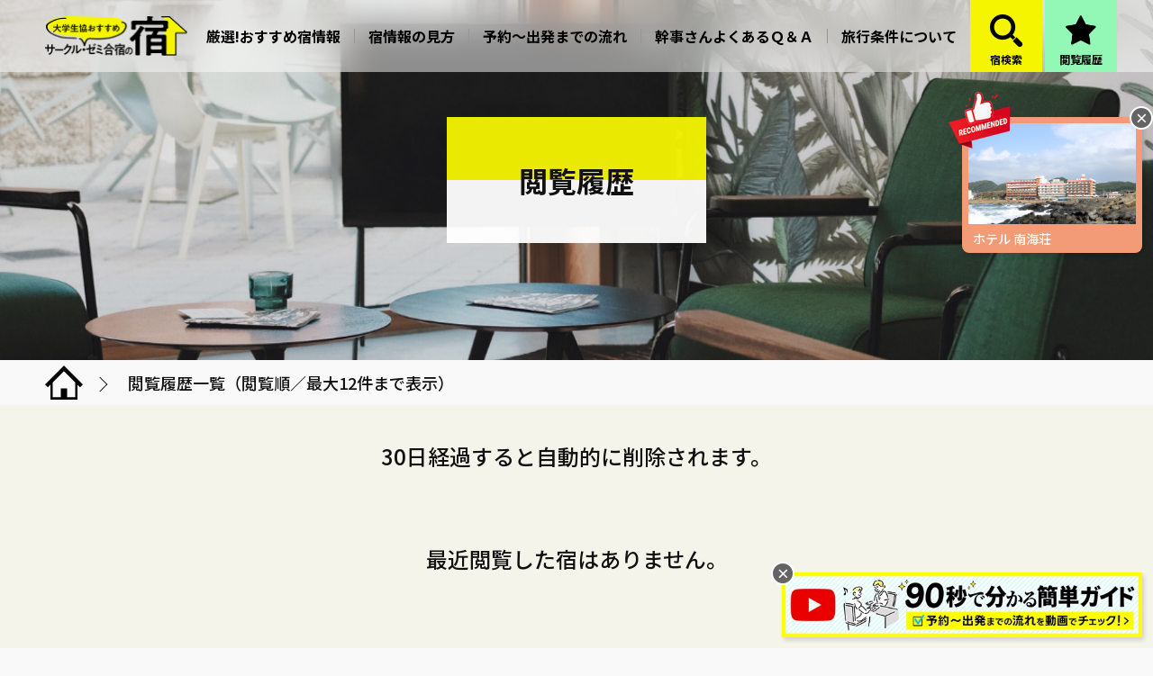

--- FILE ---
content_type: text/html; charset=UTF-8
request_url: https://manabi.univcoop.or.jp/yado/history/
body_size: 8316
content:

<!doctype html>
<html lang="ja">
<head>
	
<!-- Global site tag (gtag.js) - Google Analytics -->
<script async src="https://www.googletagmanager.com/gtag/js?id=G-EJPBXECMJ7"></script>
<script>
  window.dataLayer = window.dataLayer || [];
  function gtag(){dataLayer.push(arguments);}
  gtag('js', new Date());

  gtag('config', 'G-EJPBXECMJ7');
</script>

<link rel="profile" href="https://gmpg.org/xfn/11">

<title>閲覧履歴 &#8211; 大学生協おすすめ サークル・ゼミ合宿の宿｜UNIV.COOP</title>
<meta name='robots' content='max-image-preview:large' />
<link rel="alternate" type="application/rss+xml" title="大学生協おすすめ サークル・ゼミ合宿の宿｜UNIV.COOP &raquo; フィード" href="https://manabi.univcoop.or.jp/yado/feed/" />
<link rel="alternate" type="application/rss+xml" title="大学生協おすすめ サークル・ゼミ合宿の宿｜UNIV.COOP &raquo; コメントフィード" href="https://manabi.univcoop.or.jp/yado/comments/feed/" />
<link rel='stylesheet' id='wpfp-css' href='https://manabi.univcoop.or.jp/yado/wp-content/plugins/wp-favorite-posts/wpfp.css' type='text/css' />
<link rel='stylesheet' id='wp-block-library-css' href='https://manabi.univcoop.or.jp/yado/wp-includes/css/dist/block-library/style.min.css?ver=6.4.3' media='all' />
<link rel='stylesheet' id='snow-monkey-editor@fallback-css' href='https://manabi.univcoop.or.jp/yado/wp-content/plugins/snow-monkey-editor/dist/css/fallback.css?ver=1761706225' media='all' />
<style id='global-styles-inline-css'>
body{--wp--preset--color--black: #000000;--wp--preset--color--cyan-bluish-gray: #abb8c3;--wp--preset--color--white: #ffffff;--wp--preset--color--pale-pink: #f78da7;--wp--preset--color--vivid-red: #cf2e2e;--wp--preset--color--luminous-vivid-orange: #ff6900;--wp--preset--color--luminous-vivid-amber: #fcb900;--wp--preset--color--light-green-cyan: #7bdcb5;--wp--preset--color--vivid-green-cyan: #00d084;--wp--preset--color--pale-cyan-blue: #8ed1fc;--wp--preset--color--vivid-cyan-blue: #0693e3;--wp--preset--color--vivid-purple: #9b51e0;--wp--preset--color--base: #f9f9f9;--wp--preset--color--base-2: #ffffff;--wp--preset--color--contrast: #111111;--wp--preset--color--contrast-2: #636363;--wp--preset--color--contrast-3: #A4A4A4;--wp--preset--color--accent: #cfcabe;--wp--preset--color--accent-2: #c2a990;--wp--preset--color--accent-3: #d8613c;--wp--preset--color--accent-4: #b1c5a4;--wp--preset--color--accent-5: #b5bdbc;--wp--preset--gradient--vivid-cyan-blue-to-vivid-purple: linear-gradient(135deg,rgba(6,147,227,1) 0%,rgb(155,81,224) 100%);--wp--preset--gradient--light-green-cyan-to-vivid-green-cyan: linear-gradient(135deg,rgb(122,220,180) 0%,rgb(0,208,130) 100%);--wp--preset--gradient--luminous-vivid-amber-to-luminous-vivid-orange: linear-gradient(135deg,rgba(252,185,0,1) 0%,rgba(255,105,0,1) 100%);--wp--preset--gradient--luminous-vivid-orange-to-vivid-red: linear-gradient(135deg,rgba(255,105,0,1) 0%,rgb(207,46,46) 100%);--wp--preset--gradient--very-light-gray-to-cyan-bluish-gray: linear-gradient(135deg,rgb(238,238,238) 0%,rgb(169,184,195) 100%);--wp--preset--gradient--cool-to-warm-spectrum: linear-gradient(135deg,rgb(74,234,220) 0%,rgb(151,120,209) 20%,rgb(207,42,186) 40%,rgb(238,44,130) 60%,rgb(251,105,98) 80%,rgb(254,248,76) 100%);--wp--preset--gradient--blush-light-purple: linear-gradient(135deg,rgb(255,206,236) 0%,rgb(152,150,240) 100%);--wp--preset--gradient--blush-bordeaux: linear-gradient(135deg,rgb(254,205,165) 0%,rgb(254,45,45) 50%,rgb(107,0,62) 100%);--wp--preset--gradient--luminous-dusk: linear-gradient(135deg,rgb(255,203,112) 0%,rgb(199,81,192) 50%,rgb(65,88,208) 100%);--wp--preset--gradient--pale-ocean: linear-gradient(135deg,rgb(255,245,203) 0%,rgb(182,227,212) 50%,rgb(51,167,181) 100%);--wp--preset--gradient--electric-grass: linear-gradient(135deg,rgb(202,248,128) 0%,rgb(113,206,126) 100%);--wp--preset--gradient--midnight: linear-gradient(135deg,rgb(2,3,129) 0%,rgb(40,116,252) 100%);--wp--preset--gradient--gradient-1: linear-gradient(to bottom, #cfcabe 0%, #F9F9F9 100%);--wp--preset--gradient--gradient-2: linear-gradient(to bottom, #C2A990 0%, #F9F9F9 100%);--wp--preset--gradient--gradient-3: linear-gradient(to bottom, #D8613C 0%, #F9F9F9 100%);--wp--preset--gradient--gradient-4: linear-gradient(to bottom, #B1C5A4 0%, #F9F9F9 100%);--wp--preset--gradient--gradient-5: linear-gradient(to bottom, #B5BDBC 0%, #F9F9F9 100%);--wp--preset--gradient--gradient-6: linear-gradient(to bottom, #A4A4A4 0%, #F9F9F9 100%);--wp--preset--gradient--gradient-7: linear-gradient(to bottom, #cfcabe 50%, #F9F9F9 50%);--wp--preset--gradient--gradient-8: linear-gradient(to bottom, #C2A990 50%, #F9F9F9 50%);--wp--preset--gradient--gradient-9: linear-gradient(to bottom, #D8613C 50%, #F9F9F9 50%);--wp--preset--gradient--gradient-10: linear-gradient(to bottom, #B1C5A4 50%, #F9F9F9 50%);--wp--preset--gradient--gradient-11: linear-gradient(to bottom, #B5BDBC 50%, #F9F9F9 50%);--wp--preset--gradient--gradient-12: linear-gradient(to bottom, #A4A4A4 50%, #F9F9F9 50%);--wp--preset--font-size--small: 0.9rem;--wp--preset--font-size--medium: 1.05rem;--wp--preset--font-size--large: 1.85rem;--wp--preset--font-size--x-large: 2.5rem;--wp--preset--font-size--xx-large: 3.27rem;--wp--preset--spacing--10: 1rem;--wp--preset--spacing--20: min(1.5rem, 2vw);--wp--preset--spacing--30: min(2.5rem, 3vw);--wp--preset--spacing--40: min(4rem, 5vw);--wp--preset--spacing--50: min(6.5rem, 8vw);--wp--preset--spacing--60: min(10.5rem, 13vw);--wp--preset--shadow--natural: 6px 6px 9px rgba(0, 0, 0, 0.2);--wp--preset--shadow--deep: 12px 12px 50px rgba(0, 0, 0, 0.4);--wp--preset--shadow--sharp: 6px 6px 0px rgba(0, 0, 0, 0.2);--wp--preset--shadow--outlined: 6px 6px 0px -3px rgba(255, 255, 255, 1), 6px 6px rgba(0, 0, 0, 1);--wp--preset--shadow--crisp: 6px 6px 0px rgba(0, 0, 0, 1);}body { margin: 0;--wp--style--global--content-size: 620px;--wp--style--global--wide-size: 1280px; }.wp-site-blocks { padding-top: var(--wp--style--root--padding-top); padding-bottom: var(--wp--style--root--padding-bottom); }.has-global-padding { padding-right: var(--wp--style--root--padding-right); padding-left: var(--wp--style--root--padding-left); }.has-global-padding :where(.has-global-padding:not(.wp-block-block)) { padding-right: 0; padding-left: 0; }.has-global-padding > .alignfull { margin-right: calc(var(--wp--style--root--padding-right) * -1); margin-left: calc(var(--wp--style--root--padding-left) * -1); }.has-global-padding :where(.has-global-padding:not(.wp-block-block)) > .alignfull { margin-right: 0; margin-left: 0; }.has-global-padding > .alignfull:where(:not(.has-global-padding):not(.is-layout-flex):not(.is-layout-grid)) > :where([class*="wp-block-"]:not(.alignfull):not([class*="__"]),p,h1,h2,h3,h4,h5,h6,ul,ol) { padding-right: var(--wp--style--root--padding-right); padding-left: var(--wp--style--root--padding-left); }.has-global-padding :where(.has-global-padding) > .alignfull:where(:not(.has-global-padding)) > :where([class*="wp-block-"]:not(.alignfull):not([class*="__"]),p,h1,h2,h3,h4,h5,h6,ul,ol) { padding-right: 0; padding-left: 0; }.wp-site-blocks > .alignleft { float: left; margin-right: 2em; }.wp-site-blocks > .alignright { float: right; margin-left: 2em; }.wp-site-blocks > .aligncenter { justify-content: center; margin-left: auto; margin-right: auto; }:where(.wp-site-blocks) > * { margin-block-start: 1.2rem; margin-block-end: 0; }:where(.wp-site-blocks) > :first-child:first-child { margin-block-start: 0; }:where(.wp-site-blocks) > :last-child:last-child { margin-block-end: 0; }body { --wp--style--block-gap: 1.2rem; }:where(body .is-layout-flow)  > :first-child:first-child{margin-block-start: 0;}:where(body .is-layout-flow)  > :last-child:last-child{margin-block-end: 0;}:where(body .is-layout-flow)  > *{margin-block-start: 1.2rem;margin-block-end: 0;}:where(body .is-layout-constrained)  > :first-child:first-child{margin-block-start: 0;}:where(body .is-layout-constrained)  > :last-child:last-child{margin-block-end: 0;}:where(body .is-layout-constrained)  > *{margin-block-start: 1.2rem;margin-block-end: 0;}:where(body .is-layout-flex) {gap: 1.2rem;}:where(body .is-layout-grid) {gap: 1.2rem;}body .is-layout-flow > .alignleft{float: left;margin-inline-start: 0;margin-inline-end: 2em;}body .is-layout-flow > .alignright{float: right;margin-inline-start: 2em;margin-inline-end: 0;}body .is-layout-flow > .aligncenter{margin-left: auto !important;margin-right: auto !important;}body .is-layout-constrained > .alignleft{float: left;margin-inline-start: 0;margin-inline-end: 2em;}body .is-layout-constrained > .alignright{float: right;margin-inline-start: 2em;margin-inline-end: 0;}body .is-layout-constrained > .aligncenter{margin-left: auto !important;margin-right: auto !important;}body .is-layout-constrained > :where(:not(.alignleft):not(.alignright):not(.alignfull)){max-width: var(--wp--style--global--content-size);margin-left: auto !important;margin-right: auto !important;}body .is-layout-constrained > .alignwide{max-width: var(--wp--style--global--wide-size);}body .is-layout-flex{display: flex;}body .is-layout-flex{flex-wrap: wrap;align-items: center;}body .is-layout-flex > *{margin: 0;}body .is-layout-grid{display: grid;}body .is-layout-grid > *{margin: 0;}body{background-color: var(--wp--preset--color--base);color: var(--wp--preset--color--contrast);font-size: var(--wp--preset--font-size--medium);font-style: normal;font-weight: 400;line-height: 1.55;--wp--style--root--padding-top: 0px;--wp--style--root--padding-right: var(--wp--preset--spacing--50);--wp--style--root--padding-bottom: 0px;--wp--style--root--padding-left: var(--wp--preset--spacing--50);}a:where(:not(.wp-element-button)){color: var(--wp--preset--color--contrast);text-decoration: underline;}a:where(:not(.wp-element-button)):hover{text-decoration: none;}h1, h2, h3, h4, h5, h6{color: var(--wp--preset--color--contrast);font-weight: 400;line-height: 1.2;}h1{font-size: var(--wp--preset--font-size--xx-large);line-height: 1.15;}h2{font-size: var(--wp--preset--font-size--x-large);}h3{font-size: var(--wp--preset--font-size--large);}h4{font-size: clamp(1.1rem, 1.1rem + ((1vw - 0.2rem) * 0.767), 1.5rem);}h5{font-size: var(--wp--preset--font-size--medium);}h6{font-size: var(--wp--preset--font-size--small);}.wp-element-button, .wp-block-button__link{background-color: var(--wp--preset--color--contrast);border-radius: .33rem;border-color: var(--wp--preset--color--contrast);border-width: 0;color: var(--wp--preset--color--base);font-family: inherit;font-size: var(--wp--preset--font-size--small);font-style: normal;font-weight: 500;line-height: inherit;padding-top: 0.6rem;padding-right: 1rem;padding-bottom: 0.6rem;padding-left: 1rem;text-decoration: none;}.wp-element-button:hover, .wp-block-button__link:hover{background-color: var(--wp--preset--color--contrast-2);border-color: var(--wp--preset--color--contrast-2);color: var(--wp--preset--color--base);}.wp-element-button:focus, .wp-block-button__link:focus{background-color: var(--wp--preset--color--contrast-2);border-color: var(--wp--preset--color--contrast-2);color: var(--wp--preset--color--base);outline-color: var(--wp--preset--color--contrast);outline-offset: 2px;outline-style: dotted;outline-width: 1px;}.wp-element-button:active, .wp-block-button__link:active{background-color: var(--wp--preset--color--contrast);color: var(--wp--preset--color--base);}.wp-element-caption, .wp-block-audio figcaption, .wp-block-embed figcaption, .wp-block-gallery figcaption, .wp-block-image figcaption, .wp-block-table figcaption, .wp-block-video figcaption{color: var(--wp--preset--color--contrast-2);font-size: 0.8rem;}.has-black-color{color: var(--wp--preset--color--black) !important;}.has-cyan-bluish-gray-color{color: var(--wp--preset--color--cyan-bluish-gray) !important;}.has-white-color{color: var(--wp--preset--color--white) !important;}.has-pale-pink-color{color: var(--wp--preset--color--pale-pink) !important;}.has-vivid-red-color{color: var(--wp--preset--color--vivid-red) !important;}.has-luminous-vivid-orange-color{color: var(--wp--preset--color--luminous-vivid-orange) !important;}.has-luminous-vivid-amber-color{color: var(--wp--preset--color--luminous-vivid-amber) !important;}.has-light-green-cyan-color{color: var(--wp--preset--color--light-green-cyan) !important;}.has-vivid-green-cyan-color{color: var(--wp--preset--color--vivid-green-cyan) !important;}.has-pale-cyan-blue-color{color: var(--wp--preset--color--pale-cyan-blue) !important;}.has-vivid-cyan-blue-color{color: var(--wp--preset--color--vivid-cyan-blue) !important;}.has-vivid-purple-color{color: var(--wp--preset--color--vivid-purple) !important;}.has-base-color{color: var(--wp--preset--color--base) !important;}.has-base-2-color{color: var(--wp--preset--color--base-2) !important;}.has-contrast-color{color: var(--wp--preset--color--contrast) !important;}.has-contrast-2-color{color: var(--wp--preset--color--contrast-2) !important;}.has-contrast-3-color{color: var(--wp--preset--color--contrast-3) !important;}.has-accent-color{color: var(--wp--preset--color--accent) !important;}.has-accent-2-color{color: var(--wp--preset--color--accent-2) !important;}.has-accent-3-color{color: var(--wp--preset--color--accent-3) !important;}.has-accent-4-color{color: var(--wp--preset--color--accent-4) !important;}.has-accent-5-color{color: var(--wp--preset--color--accent-5) !important;}.has-black-background-color{background-color: var(--wp--preset--color--black) !important;}.has-cyan-bluish-gray-background-color{background-color: var(--wp--preset--color--cyan-bluish-gray) !important;}.has-white-background-color{background-color: var(--wp--preset--color--white) !important;}.has-pale-pink-background-color{background-color: var(--wp--preset--color--pale-pink) !important;}.has-vivid-red-background-color{background-color: var(--wp--preset--color--vivid-red) !important;}.has-luminous-vivid-orange-background-color{background-color: var(--wp--preset--color--luminous-vivid-orange) !important;}.has-luminous-vivid-amber-background-color{background-color: var(--wp--preset--color--luminous-vivid-amber) !important;}.has-light-green-cyan-background-color{background-color: var(--wp--preset--color--light-green-cyan) !important;}.has-vivid-green-cyan-background-color{background-color: var(--wp--preset--color--vivid-green-cyan) !important;}.has-pale-cyan-blue-background-color{background-color: var(--wp--preset--color--pale-cyan-blue) !important;}.has-vivid-cyan-blue-background-color{background-color: var(--wp--preset--color--vivid-cyan-blue) !important;}.has-vivid-purple-background-color{background-color: var(--wp--preset--color--vivid-purple) !important;}.has-base-background-color{background-color: var(--wp--preset--color--base) !important;}.has-base-2-background-color{background-color: var(--wp--preset--color--base-2) !important;}.has-contrast-background-color{background-color: var(--wp--preset--color--contrast) !important;}.has-contrast-2-background-color{background-color: var(--wp--preset--color--contrast-2) !important;}.has-contrast-3-background-color{background-color: var(--wp--preset--color--contrast-3) !important;}.has-accent-background-color{background-color: var(--wp--preset--color--accent) !important;}.has-accent-2-background-color{background-color: var(--wp--preset--color--accent-2) !important;}.has-accent-3-background-color{background-color: var(--wp--preset--color--accent-3) !important;}.has-accent-4-background-color{background-color: var(--wp--preset--color--accent-4) !important;}.has-accent-5-background-color{background-color: var(--wp--preset--color--accent-5) !important;}.has-black-border-color{border-color: var(--wp--preset--color--black) !important;}.has-cyan-bluish-gray-border-color{border-color: var(--wp--preset--color--cyan-bluish-gray) !important;}.has-white-border-color{border-color: var(--wp--preset--color--white) !important;}.has-pale-pink-border-color{border-color: var(--wp--preset--color--pale-pink) !important;}.has-vivid-red-border-color{border-color: var(--wp--preset--color--vivid-red) !important;}.has-luminous-vivid-orange-border-color{border-color: var(--wp--preset--color--luminous-vivid-orange) !important;}.has-luminous-vivid-amber-border-color{border-color: var(--wp--preset--color--luminous-vivid-amber) !important;}.has-light-green-cyan-border-color{border-color: var(--wp--preset--color--light-green-cyan) !important;}.has-vivid-green-cyan-border-color{border-color: var(--wp--preset--color--vivid-green-cyan) !important;}.has-pale-cyan-blue-border-color{border-color: var(--wp--preset--color--pale-cyan-blue) !important;}.has-vivid-cyan-blue-border-color{border-color: var(--wp--preset--color--vivid-cyan-blue) !important;}.has-vivid-purple-border-color{border-color: var(--wp--preset--color--vivid-purple) !important;}.has-base-border-color{border-color: var(--wp--preset--color--base) !important;}.has-base-2-border-color{border-color: var(--wp--preset--color--base-2) !important;}.has-contrast-border-color{border-color: var(--wp--preset--color--contrast) !important;}.has-contrast-2-border-color{border-color: var(--wp--preset--color--contrast-2) !important;}.has-contrast-3-border-color{border-color: var(--wp--preset--color--contrast-3) !important;}.has-accent-border-color{border-color: var(--wp--preset--color--accent) !important;}.has-accent-2-border-color{border-color: var(--wp--preset--color--accent-2) !important;}.has-accent-3-border-color{border-color: var(--wp--preset--color--accent-3) !important;}.has-accent-4-border-color{border-color: var(--wp--preset--color--accent-4) !important;}.has-accent-5-border-color{border-color: var(--wp--preset--color--accent-5) !important;}.has-vivid-cyan-blue-to-vivid-purple-gradient-background{background: var(--wp--preset--gradient--vivid-cyan-blue-to-vivid-purple) !important;}.has-light-green-cyan-to-vivid-green-cyan-gradient-background{background: var(--wp--preset--gradient--light-green-cyan-to-vivid-green-cyan) !important;}.has-luminous-vivid-amber-to-luminous-vivid-orange-gradient-background{background: var(--wp--preset--gradient--luminous-vivid-amber-to-luminous-vivid-orange) !important;}.has-luminous-vivid-orange-to-vivid-red-gradient-background{background: var(--wp--preset--gradient--luminous-vivid-orange-to-vivid-red) !important;}.has-very-light-gray-to-cyan-bluish-gray-gradient-background{background: var(--wp--preset--gradient--very-light-gray-to-cyan-bluish-gray) !important;}.has-cool-to-warm-spectrum-gradient-background{background: var(--wp--preset--gradient--cool-to-warm-spectrum) !important;}.has-blush-light-purple-gradient-background{background: var(--wp--preset--gradient--blush-light-purple) !important;}.has-blush-bordeaux-gradient-background{background: var(--wp--preset--gradient--blush-bordeaux) !important;}.has-luminous-dusk-gradient-background{background: var(--wp--preset--gradient--luminous-dusk) !important;}.has-pale-ocean-gradient-background{background: var(--wp--preset--gradient--pale-ocean) !important;}.has-electric-grass-gradient-background{background: var(--wp--preset--gradient--electric-grass) !important;}.has-midnight-gradient-background{background: var(--wp--preset--gradient--midnight) !important;}.has-gradient-1-gradient-background{background: var(--wp--preset--gradient--gradient-1) !important;}.has-gradient-2-gradient-background{background: var(--wp--preset--gradient--gradient-2) !important;}.has-gradient-3-gradient-background{background: var(--wp--preset--gradient--gradient-3) !important;}.has-gradient-4-gradient-background{background: var(--wp--preset--gradient--gradient-4) !important;}.has-gradient-5-gradient-background{background: var(--wp--preset--gradient--gradient-5) !important;}.has-gradient-6-gradient-background{background: var(--wp--preset--gradient--gradient-6) !important;}.has-gradient-7-gradient-background{background: var(--wp--preset--gradient--gradient-7) !important;}.has-gradient-8-gradient-background{background: var(--wp--preset--gradient--gradient-8) !important;}.has-gradient-9-gradient-background{background: var(--wp--preset--gradient--gradient-9) !important;}.has-gradient-10-gradient-background{background: var(--wp--preset--gradient--gradient-10) !important;}.has-gradient-11-gradient-background{background: var(--wp--preset--gradient--gradient-11) !important;}.has-gradient-12-gradient-background{background: var(--wp--preset--gradient--gradient-12) !important;}.has-small-font-size{font-size: var(--wp--preset--font-size--small) !important;}.has-medium-font-size{font-size: var(--wp--preset--font-size--medium) !important;}.has-large-font-size{font-size: var(--wp--preset--font-size--large) !important;}.has-x-large-font-size{font-size: var(--wp--preset--font-size--x-large) !important;}.has-xx-large-font-size{font-size: var(--wp--preset--font-size--xx-large) !important;}
.wp-block-navigation{font-weight: 500;}
.wp-block-navigation a:where(:not(.wp-element-button)){color: inherit;text-decoration: none;}
.wp-block-navigation a:where(:not(.wp-element-button)):hover{text-decoration: underline;}
.wp-block-pullquote{border-radius: var(--wp--preset--spacing--20);font-size: var(--wp--preset--font-size--x-large);font-style: italic;font-weight: 400;letter-spacing: 0em;line-height: 1.5;padding-top: var(--wp--preset--spacing--40);padding-bottom: var(--wp--preset--spacing--40);}
.wp-block-pullquote cite{font-size: var(--wp--preset--font-size--medium);font-style: normal;}
.wp-block-avatar img{border-radius: 90px;}
.is-style-outline.is-style-outline.wp-block-button .wp-block-button__link{border-width: 1px;padding-top: calc(0.6rem - 1px);padding-right: calc(1rem - 1px);padding-bottom: calc(0.6rem - 1px);padding-left: calc(1rem - 1px);}
.wp-block-buttons-is-layout-flow > :first-child:first-child{margin-block-start: 0;}.wp-block-buttons-is-layout-flow > :last-child:last-child{margin-block-end: 0;}.wp-block-buttons-is-layout-flow > *{margin-block-start: 0.7rem;margin-block-end: 0;}.wp-block-buttons-is-layout-constrained > :first-child:first-child{margin-block-start: 0;}.wp-block-buttons-is-layout-constrained > :last-child:last-child{margin-block-end: 0;}.wp-block-buttons-is-layout-constrained > *{margin-block-start: 0.7rem;margin-block-end: 0;}.wp-block-buttons-is-layout-flex{gap: 0.7rem;}.wp-block-buttons-is-layout-grid{gap: 0.7rem;}
.wp-block-calendar table, .wp-block-calendar th{color: var(--wp--preset--color--contrast);}
.wp-block-categories{padding-right: 0px;padding-left: 0px;}
.wp-block-code{background-color: var(--wp--preset--color--base-2);border-radius: var(--wp--preset--spacing--20);border-color: var(--wp--preset--color--contrast);color: var(--wp--preset--color--contrast-2);font-size: var(--wp--preset--font-size--medium);font-style: normal;font-weight: 400;line-height: 1.6;padding-top: calc(var(--wp--preset--spacing--30) + 0.75rem);padding-right: calc(var(--wp--preset--spacing--30) + 0.75rem);padding-bottom: calc(var(--wp--preset--spacing--30) + 0.75rem);padding-left: calc(var(--wp--preset--spacing--30) + 0.75rem);}
.wp-block-comment-author-name{color: var(--wp--preset--color--contrast);font-size: var(--wp--preset--font-size--small);font-style: normal;font-weight: 600;}
.wp-block-comment-author-name a:where(:not(.wp-element-button)){color: var(--wp--preset--color--contrast);text-decoration: none;}
.wp-block-comment-author-name a:where(:not(.wp-element-button)):hover{text-decoration: underline;}
.wp-block-comment-content{font-size: var(--wp--preset--font-size--small);margin-top: var(--wp--preset--spacing--20);margin-bottom: var(--wp--preset--spacing--20);}
.wp-block-comment-date{color: var(--wp--preset--color--contrast-2);font-size: var(--wp--preset--font-size--small);margin-top: 0px;margin-bottom: 0px;}
.wp-block-comment-date a:where(:not(.wp-element-button)){color: var(--wp--preset--color--contrast-2);text-decoration: none;}
.wp-block-comment-date a:where(:not(.wp-element-button)):hover{text-decoration: underline;}
.wp-block-comment-edit-link{font-size: var(--wp--preset--font-size--small);}
.wp-block-comment-edit-link a:where(:not(.wp-element-button)){color: var(--wp--preset--color--contrast-2);text-decoration: none;}
.wp-block-comment-edit-link a:where(:not(.wp-element-button)):hover{text-decoration: underline;}
.wp-block-comment-reply-link{font-size: var(--wp--preset--font-size--small);}
.wp-block-comment-reply-link a:where(:not(.wp-element-button)){color: var(--wp--preset--color--contrast-2);text-decoration: none;}
.wp-block-comment-reply-link a:where(:not(.wp-element-button)):hover{text-decoration: underline;}
.wp-block-comments-pagination{font-size: var(--wp--preset--font-size--small);}
.wp-block-comments-pagination-next{font-size: var(--wp--preset--font-size--small);}
.wp-block-comments-pagination-numbers{font-size: var(--wp--preset--font-size--small);}
.wp-block-comments-pagination-previous{font-size: var(--wp--preset--font-size--small);}
.wp-block-footnotes{font-size: var(--wp--preset--font-size--small);}
.wp-block-gallery{margin-bottom: var(--wp--preset--spacing--50);}
.is-style-rounded.is-style-rounded.wp-block-image img,.is-style-rounded.is-style-rounded.wp-block-image  .wp-block-image__crop-area,.is-style-rounded.is-style-rounded.wp-block-image  .components-placeholder{border-radius: var(--wp--preset--spacing--20);}
ol,ul{padding-left: var(--wp--preset--spacing--10);}
.wp-block-post-author{font-size: var(--wp--preset--font-size--small);}
.wp-block-post-author-name{font-size: var(--wp--preset--font-size--small);}
.wp-block-post-author-name a:where(:not(.wp-element-button)){text-decoration: none;}
.wp-block-post-author-name a:where(:not(.wp-element-button)):hover{text-decoration: underline;}
.wp-block-post-date{color: var(--wp--preset--color--contrast-2);font-size: var(--wp--preset--font-size--small);}
.wp-block-post-date a:where(:not(.wp-element-button)){color: var(--wp--preset--color--contrast-2);text-decoration: none;}
.wp-block-post-date a:where(:not(.wp-element-button)):hover{text-decoration: underline;}
.wp-block-post-excerpt{line-height: 1.6;}
.wp-block-post-featured-image img, .wp-block-post-featured-image .block-editor-media-placeholder, .wp-block-post-featured-image .wp-block-post-featured-image__overlay{border-radius: var(--wp--preset--spacing--20);}
.wp-block-post-terms{font-size: var(--wp--preset--font-size--small);}
.wp-block-post-terms a:where(:not(.wp-element-button)){text-decoration: none;}
.wp-block-post-terms a:where(:not(.wp-element-button)):hover{text-decoration: underline;}
.wp-block-post-title a:where(:not(.wp-element-button)){text-decoration: none;}
.wp-block-post-title a:where(:not(.wp-element-button)):hover{text-decoration: underline;}
.wp-block-query-no-results{padding-top: var(--wp--preset--spacing--30);}
.wp-block-quote{background-color: var(--wp--preset--color--base-2);border-radius: var(--wp--preset--spacing--20);font-size: var(--wp--preset--font-size--large);font-style: italic;line-height: 1.3;padding-top: calc(var(--wp--preset--spacing--30) + 0.75rem);padding-right: calc(var(--wp--preset--spacing--30) + 0.75rem);padding-bottom: calc(var(--wp--preset--spacing--30) + 0.75rem);padding-left: calc(var(--wp--preset--spacing--30) + 0.75rem);}.is-style-plain.is-style-plain.wp-block-quote{background-color: transparent;border-radius: 0;border-color: var(--wp--preset--color--contrast);border-width: 0;border-style: solid;font-size: var(--wp--preset--font-size--medium);font-style: normal;line-height: 1.5;padding-top: var(--wp--preset--spacing--20);padding-right: var(--wp--preset--spacing--20);padding-bottom: var(--wp--preset--spacing--20);padding-left: var(--wp--preset--spacing--20);}
.wp-block-quote cite{font-size: var(--wp--preset--font-size--small);font-style: normal;}
.wp-block-search .wp-block-search__label, .wp-block-search .wp-block-search__input, .wp-block-search .wp-block-search__button{font-size: var(--wp--preset--font-size--small);}
.wp-block-search .wp-element-button,.wp-block-search  .wp-block-button__link{border-radius: .33rem;}
.wp-block-separator{border-color: currentColor;border-width: 0 0 1px 0;border-style: solid;color: var(--wp--preset--color--contrast);}
.wp-block-site-tagline{color: var(--wp--preset--color--contrast-2);font-size: var(--wp--preset--font-size--small);}
.wp-block-site-title{font-size: 1.2rem;font-style: normal;font-weight: 600;}
.wp-block-site-title a:where(:not(.wp-element-button)){text-decoration: none;}
.wp-block-site-title a:where(:not(.wp-element-button)):hover{text-decoration: none;}
</style>
<link rel='stylesheet' id='snow-monkey-editor-css' href='https://manabi.univcoop.or.jp/yado/wp-content/plugins/snow-monkey-editor/dist/css/app.css?ver=1761706224' media='all' />
<link rel='stylesheet' id='odekake-style-css' href='https://manabi.univcoop.or.jp/yado/wp-content/themes/odekake/style.css?ver=1.0.0' media='all' />
<script src="https://manabi.univcoop.or.jp/yado/wp-content/plugins/snow-monkey-editor/dist/js/app.js?ver=1761706225" id="snow-monkey-editor-js" defer data-wp-strategy="defer"></script>
<link rel="https://api.w.org/" href="https://manabi.univcoop.or.jp/yado/wp-json/" /><link rel="alternate" type="application/json" href="https://manabi.univcoop.or.jp/yado/wp-json/wp/v2/pages/4957" /><link rel="canonical" href="https://manabi.univcoop.or.jp/yado/history/" />
<link rel="alternate" type="application/json+oembed" href="https://manabi.univcoop.or.jp/yado/wp-json/oembed/1.0/embed?url=https%3A%2F%2Fmanabi.univcoop.or.jp%2Fyado%2Fhistory%2F" />
<link rel="alternate" type="text/xml+oembed" href="https://manabi.univcoop.or.jp/yado/wp-json/oembed/1.0/embed?url=https%3A%2F%2Fmanabi.univcoop.or.jp%2Fyado%2Fhistory%2F&#038;format=xml" />
            <style>
            #wpexperts_pdf_generate_file{
                overflow: hidden;
                padding: 5px;
                cursor: pointer;
            }
        </style>
        
<meta charset="UTF-8">

<meta name="viewport" content="width=device-width">
<meta name="format-detection" content="telephone=no">

<!-- jquery -->
<script src="https://manabi.univcoop.or.jp/yado/wp-content/themes/odekake/assets/scripts/jquery.min.js"></script>
<!-- cookie -->
<script type="application/javascript" src="https://manabi.univcoop.or.jp/yado/wp-content/themes/odekake/assets/scripts/js.cookie.min.js"></script>
<!-- common -->
<link rel="stylesheet" type="text/css" href="https://manabi.univcoop.or.jp/yado/wp-content/themes/odekake/assets/styles/destyle.css">
<link rel="stylesheet" type="text/css" href="https://manabi.univcoop.or.jp/yado/wp-content/themes/odekake/assets/styles/common.css?ver=1769746760">
<script src="https://manabi.univcoop.or.jp/yado/wp-content/themes/odekake/assets/scripts/common.js?ver=1769746760"></script>
<!-- history -->
<link rel="stylesheet" type="text/css" href="https://manabi.univcoop.or.jp/yado/wp-content/themes/odekake/assets/styles/history.css?ver=1769746760">
</head>

<body class="wpexperts-page">


<div class="wrapper" id="wrapper">

<header class="header">
	<div class="inner">
		<h1 class="header_logo is-fixed">
			<a href="https://manabi.univcoop.or.jp/yado/" class="c-opacity">
				<img src="https://manabi.univcoop.or.jp/yado/wp-content/themes/odekake/assets/images/common/logo.png" alt="大学生協おすすめ サークル・ゼミ合宿の宿｜UNIV.COOP">
			</a>
		</h1>
		<nav class="primary">
	<ul class="primary_list">
		<li class="primary_list-item is-sp-only">
			<a href="https://manabi.univcoop.or.jp/yado/">
				<span>トップページ</span>
			</a>
		</li>
		<li class="primary_list-item">
			<a href="https://manabi.univcoop.or.jp/yado/recommend/">
				<span>厳選!おすすめ宿情報</span>
			</a>
		</li>
		<li class="primary_list-item">
			<a href="https://manabi.univcoop.or.jp/yado/helppanel/">
				<span>宿情報の見方</span>
			</a>
		</li>
		<li class="primary_list-item">
			<a href="https://manabi.univcoop.or.jp/yado/flow/">
				<span>予約～出発までの流れ</span>
			</a>
		</li>
		<li class="primary_list-item">
			<a href="https://manabi.univcoop.or.jp/yado/faq/">
				<span>幹事さんよくあるＱ＆Ａ</span>
			</a>
		</li>
		<li class="primary_list-item">
			<a href="https://manabi.univcoop.or.jp/yado/jouken/">
				<span>旅行条件について</span>
			</a>
		</li>
		<li class="primary_list-item is-sp-only">
			<a href="https://www.univ.coop" target="_blank">
				<span>運営者情報</span>
			</a>
		</li>
		<li class="primary_list-item is-sp-only">
			<a href="https://www.univ.coop/nr/nr_156.html" target="_blank">
				<span>個人情報保護方針</span>
			</a>
		</li>
	</ul>
	<div class="primary_btn">
		<ul class="primary_btn_list">
			<li class="primary_btn_list-item is-search">
								<a href="https://manabi.univcoop.or.jp/yado/?id=search-area">
					<i><img src="https://manabi.univcoop.or.jp/yado/wp-content/themes/odekake/assets/images/common/icon_search.png" alt="宿検索"></i>
					<span>宿検索</span>
				</a>
							</li>
			<li class="primary_btn_list-item is-favorite">
				<a href="https://manabi.univcoop.or.jp/yado/history/">
					<i><img src="https://manabi.univcoop.or.jp/yado/wp-content/themes/odekake/assets/images/common/icon_favorite.png" alt="閲覧履歴"></i>
					<span>閲覧履歴</span>
				</a>
			</li>
		</ul>
	</div>
	<div class="primary_sp_btn is-sp-only">
		<a href="#">
			<span></span>
			<span></span>
			<span></span>
		</a>
	</div>
</nav>	</div>
</header>
<section class="hero">
	<div class="inner">
		<h2 class="hero_title">
			<span>閲覧履歴</span>
		</h2>
	</div>
</section>

<section class="breadcrumb">
	<div class="inner">
		<ul class="breadcrumb_list">
			<li class="breadcrumb_list-item">
				<a href="https://manabi.univcoop.or.jp/yado/" class="c-opacity">
					<img src="https://manabi.univcoop.or.jp/yado/wp-content/themes/odekake/assets/images/common/icon_home.png" alt="大学生協おすすめ サークル・ゼミ合宿の宿｜UNIV.COOP">
				</a>
			</li>
			<li class="breadcrumb_list-item">
				<span>閲覧履歴一覧（閲覧順／最大12件まで表示）</span>
			</li>
		</ul>
	</div>
</section>

<article class="is-archive is-history">
<main>

<section class="about">
	<div class="inner">
		<div class="about_text">
			<p>30日経過すると自動的に削除されます。</p>
		</div>
	</div>
</section>

<section class="content">
	<div class="inner">
		<div class="content_field">
	<div class="history_null">
		<p>最近閲覧した宿はありません。</p>
	</div>

		</div>
	</div>
</section>
</main>

</article>

<section class="relation">
	<div class="inner">
		<h3 class="relation_title">
			<span><img src="https://manabi.univcoop.or.jp/yado/wp-content/themes/odekake/assets/images/relation/title.png" alt="関連リンク"></span>
		</h3>
		<div class="relation_banner">
			<ul class="relation_banner_list">
				<li class="relation_banner_list-item">
					<a href="https://manabi.univcoop.or.jp/rentacar/" target="_blank" class="c-opacity">
						<img src="https://manabi.univcoop.or.jp/yado/wp-content/themes/odekake/assets/images/relation/banner-03.jpg" alt="大学生協のレンタカー">
					</a>
				</li>
				<li class="relation_banner_list-item">
					<a href="https://manabi.univcoop.or.jp/trip/fairfieldmichinoeki-plan.php" target="_blank" class="c-opacity">
						<img src="https://manabi.univcoop.or.jp/yado/wp-content/themes/odekake/assets/images/relation/banner-09.jpg" alt="フェアフィールドバイ・マリオット 道の駅ホテル">
					</a>
				</li>
<!--
				<li class="relation_banner_list-item">
					<a href="https://manabi.univcoop.or.jp/trip/tkp-hotel.php" target="_blank" class="c-opacity">
						<img src="https://manabi.univcoop.or.jp/yado/wp-content/themes/odekake/assets/images/relation/banner-07.jpg" alt="LecTore レクトーレ 大学生協プラン">
					</a>
				</li>
-->
				<li class="relation_banner_list-item">
					<a href="https://manabi.univcoop.or.jp/trip/asoview-coupon.php" target="_blank" class="c-opacity">
						<img src="https://manabi.univcoop.or.jp/yado/wp-content/themes/odekake/assets/images/relation/banner-08.jpg" alt="アソビュー 大学生協限定クーポン">
					</a>
				</li>
				<li class="relation_banner_list-item">
					<a href="https://manabi.univcoop.or.jp/trip/willer.php" target="_blank" class="c-opacity">
						<img src="https://manabi.univcoop.or.jp/yado/wp-content/themes/odekake/assets/images/relation/banner-10.jpg" alt="大学生協限定！ WILLER EXPRESSの高速バスがいつでも300円割引！">
					</a>
				</li>
				<li class="relation_banner_list-item">
					<a href="https://hoken.univcoop.or.jp" target="_blank" class="c-opacity">
						<img src="https://manabi.univcoop.or.jp/yado/wp-content/themes/odekake/assets/images/relation/banner-01.jpg" alt="保険のことなら 大学生協保険サービス">
					</a>
				</li>
				<li class="relation_banner_list-item">
					<a href="https://manabi.univcoop.or.jp/yado/wp-content/themes/odekake/assets/pdf/Travel_Requestsheet2022.pdf" target="_blank" class="c-opacity">
						<img src="https://manabi.univcoop.or.jp/yado/wp-content/themes/odekake/assets/images/relation/banner-05.jpg" alt="ご希望の宿をお探しします 見積りシート">
					</a>
				</li>
				<li class="relation_banner_list-item">
					<a href="https://manabi.univcoop.or.jp/yado/party" class="c-opacity">
						<img src="https://manabi.univcoop.or.jp/yado/wp-content/themes/odekake/assets/images/relation/banner-06.jpg" alt="合宿コンパの心得">
					</a>
				</li>
				<li class="relation_banner_list-item">
					<a href="https://www.univcoop.or.jp" target="_blank" class="c-opacity">
						<img src="https://manabi.univcoop.or.jp/yado/wp-content/themes/odekake/assets/images/relation/banner-02.jpg" alt="univ. co-op">
					</a>
				</li>
				<!--
				<li class="relation_banner_list-item">
					<a href="https://kyosai.univcoop.or.jp" target="_blank" class="c-opacity">
						<img src="https://manabi.univcoop.or.jp/yado/wp-content/themes/odekake/assets/images/relation/banner-04.jpg" alt="大学生協の学生総合共済">
					</a>
				</li>
				-->
			</ul>
		</div>
	</div>
</section>

<div class="floating">
	<a href="#" class="floating_close c-opacity is-pc-only">
		<img src="https://manabi.univcoop.or.jp/yado/wp-content/themes/odekake/assets/images/common/icon_floating_close.png" alt="閉じる">
	</a>
	<div class="floating_image">
																								<a href="https://manabi.univcoop.or.jp/yado/flow/" target="_blank">
					<img src="https://manabi.univcoop.or.jp/yado/wp-content/uploads/2022/04/kantanguide.webp">
				</a>
											</div>
</div>


<div class="h-fixed">
	<a href="#" class="h-fixed_close c-opacity">
		<img src="https://manabi.univcoop.or.jp/yado/wp-content/themes/odekake/assets/images/common/icon_floating_close.png" alt="閉じる">
	</a>
	<a href="https://manabi.univcoop.or.jp/yado/5680/" class="h-fixed_link">
				<div class="h-fixed_photo">
						<img src="https://manabi.univcoop.or.jp/yado/wp-content/themes/odekake/assets/images/yado/CB10_01.jpg" alt="">
					</div>
				<div class="h-fixed_name">
			<strong>ホテル 南海荘</strong>
		</div>
	</a>
</div>

<div class="pagetop">
	<a href="#wrapper" class="c-pagelinks">
		<span>top</span>
	</a>
</div>

<footer class="footer">
	<div class="inner">
		<h2 class="footer_logo">
			<a href="https://manabi.univcoop.or.jp/yado/" class="c-opacity">
				<img src="https://manabi.univcoop.or.jp/yado/wp-content/themes/odekake/assets/images/common/logo.png" alt="大学生協おすすめ サークル・ゼミ合宿の宿｜UNIV.COOP">
			</a>
		</h2>
		<div class="footer_area">
	<div class="footer_area_box">
		<h3 class="footer_area_headline">北海道エリア</h3>
		<ul class="footer_area_list">
			<li class="footer_area_list-item">
				<a href="https://manabi.univcoop.or.jp/yado/category/hokkaido/">北海道</a>
			</li>
		</ul>
		<h3 class="footer_area_headline">東北エリア</h3>
		<ul class="footer_area_list">
			<li class="footer_area_list-item">
				<a href="https://manabi.univcoop.or.jp/yado/category/aomori/">青森県</a>
			</li>
			<li class="footer_area_list-item">
				<a href="https://manabi.univcoop.or.jp/yado/category/iwate/">岩手県</a>
			</li>
			<li class="footer_area_list-item">
				<a href="https://manabi.univcoop.or.jp/yado/category/miyagi/">宮城県</a>
			</li>
			<li class="footer_area_list-item">
				<a href="https://manabi.univcoop.or.jp/yado/category/akita/">秋田県</a>
			</li>
			<li class="footer_area_list-item">
				<a href="https://manabi.univcoop.or.jp/yado/category/yamagata/">山形県</a>
			</li>
			<li class="footer_area_list-item">
				<a href="https://manabi.univcoop.or.jp/yado/category/fukushima/">福島県</a>
			</li>
		</ul>
	</div>
	<div class="footer_area_box">
		<h3 class="footer_area_headline">関東エリア</h3>
		<ul class="footer_area_list">
			<li class="footer_area_list-item">
				<a href="https://manabi.univcoop.or.jp/yado/category/ibaraki/">茨城県</a>
			</li>
			<li class="footer_area_list-item">
				<a href="https://manabi.univcoop.or.jp/yado/category/tochigi/">栃木県</a>
			</li>
			<li class="footer_area_list-item">
				<a href="https://manabi.univcoop.or.jp/yado/category/gunma/">群馬県</a>
			</li>
			<li class="footer_area_list-item">
				<a href="https://manabi.univcoop.or.jp/yado/category/saitama/">埼玉県</a>
			</li>
			<li class="footer_area_list-item">
				<a href="https://manabi.univcoop.or.jp/yado/category/chiba/">千葉県</a>
			</li>
			<li class="footer_area_list-item">
				<a href="https://manabi.univcoop.or.jp/yado/category/tokyo/">東京都</a>
			</li>
			<li class="footer_area_list-item">
				<a href="https://manabi.univcoop.or.jp/yado/category/kanagawa/">神奈川県</a>
			</li>
		</ul>
	</div>
	<div class="footer_area_box">
		<h3 class="footer_area_headline">北陸・甲信越エリア</h3>
		<ul class="footer_area_list">
			<li class="footer_area_list-item">
				<a href="https://manabi.univcoop.or.jp/yado/category/niigata/">新潟県</a>
			</li>
			<li class="footer_area_list-item">
				<a href="https://manabi.univcoop.or.jp/yado/category/toyama/">富山県</a>
			</li>
			<li class="footer_area_list-item">
				<a href="https://manabi.univcoop.or.jp/yado/category/ishikawa/">石川県</a>
			</li>
			<li class="footer_area_list-item">
				<a href="https://manabi.univcoop.or.jp/yado/category/fukui/">福井県</a>
			</li>
			<li class="footer_area_list-item">
				<a href="https://manabi.univcoop.or.jp/yado/category/yamanashi/">山梨県</a>
			</li>
			<li class="footer_area_list-item">
				<a href="https://manabi.univcoop.or.jp/yado/category/nagano/">長野県</a>
			</li>
		</ul>
		<h3 class="footer_area_headline">東海エリア</h3>
		<ul class="footer_area_list">
			<li class="footer_area_list-item">
				<a href="https://manabi.univcoop.or.jp/yado/category/gifu/">岐阜県</a>
			</li>
			<li class="footer_area_list-item">
				<a href="https://manabi.univcoop.or.jp/yado/category/shizuoka/">静岡県</a>
			</li>
			<li class="footer_area_list-item">
				<a href="https://manabi.univcoop.or.jp/yado/category/aichi/">愛知県</a>
			</li>
			<li class="footer_area_list-item">
				<a href="https://manabi.univcoop.or.jp/yado/category/mie/">三重県</a>
			</li>
		</ul>
	</div>
	<div class="footer_area_box">
		<h3 class="footer_area_headline">近畿エリア</h3>
		<ul class="footer_area_list">
			<li class="footer_area_list-item">
				<a href="https://manabi.univcoop.or.jp/yado/category/shiga/">滋賀県</a>
			</li>
			<li class="footer_area_list-item">
				<a href="https://manabi.univcoop.or.jp/yado/category/kyoto/">京都府</a>
			</li>
			<li class="footer_area_list-item">
				<a href="https://manabi.univcoop.or.jp/yado/category/osaka/">大阪府</a>
			</li>
			<li class="footer_area_list-item">
				<a href="https://manabi.univcoop.or.jp/yado/category/hyogo/">兵庫県</a>
			</li>
			<li class="footer_area_list-item">
				<a href="https://manabi.univcoop.or.jp/yado/category/nara/">奈良県</a>
			</li>
			<li class="footer_area_list-item">
				<a href="https://manabi.univcoop.or.jp/yado/category/wakayama/">和歌山県</a>
			</li>
		</ul>
	</div>
	<div class="footer_area_box">
		<h3 class="footer_area_headline">中国エリア</h3>
		<ul class="footer_area_list">
			<li class="footer_area_list-item">
				<a href="https://manabi.univcoop.or.jp/yado/category/tottori/">鳥取県</a>
			</li>
			<li class="footer_area_list-item">
				<a href="https://manabi.univcoop.or.jp/yado/category/shimane/">島根県</a>
			</li>
			<li class="footer_area_list-item">
				<a href="https://manabi.univcoop.or.jp/yado/category/okayama/">岡山県</a>
			</li>
			<li class="footer_area_list-item">
				<a href="https://manabi.univcoop.or.jp/yado/category/hiroshima/">広島県</a>
			</li>
			<li class="footer_area_list-item">
				<a href="https://manabi.univcoop.or.jp/yado/category/yamaguchi/">山口県</a>
			</li>
		</ul>
		<h3 class="footer_area_headline">四国エリア</h3>
		<ul class="footer_area_list">
			<li class="footer_area_list-item">
				<a href="https://manabi.univcoop.or.jp/yado/category/tokushima/">徳島県</a>
			</li>
			<li class="footer_area_list-item">
				<a href="https://manabi.univcoop.or.jp/yado/category/kagawa/">香川県</a>
			</li>
			<li class="footer_area_list-item">
				<a href="https://manabi.univcoop.or.jp/yado/category/ehime/">愛媛県</a>
			</li>
			<li class="footer_area_list-item">
				<a href="https://manabi.univcoop.or.jp/yado/category/kochi/">高知県</a>
			</li>
		</ul>
	</div>
	<div class="footer_area_box">
		<h3 class="footer_area_headline">九州・沖縄エリア</h3>
		<ul class="footer_area_list">
			<li class="footer_area_list-item">
				<a href="https://manabi.univcoop.or.jp/yado/category/fukuoka/">福岡県</a>
			</li>
			<li class="footer_area_list-item">
				<a href="https://manabi.univcoop.or.jp/yado/category/saga/">佐賀県</a>
			</li>
			<li class="footer_area_list-item">
				<a href="https://manabi.univcoop.or.jp/yado/category/nagasaki/">長崎県</a>
			</li>
			<li class="footer_area_list-item">
				<a href="https://manabi.univcoop.or.jp/yado/category/kumamoto/">熊本県</a>
			</li>
			<li class="footer_area_list-item">
				<a href="https://manabi.univcoop.or.jp/yado/category/oita/">大分県</a>
			</li>
			<li class="footer_area_list-item">
				<a href="https://manabi.univcoop.or.jp/yado/category/miyazaki/">宮崎県</a>
			</li>
			<li class="footer_area_list-item is-last">
				<a href="https://manabi.univcoop.or.jp/yado/category/kagoshima/">鹿児島県</a>
			</li>
			<li class="footer_area_list-item">
				<a href="https://manabi.univcoop.or.jp/yado/category/okinawa/">沖縄県</a>
			</li>
		</ul>
	</div>
</div>		<nav class="secondary">
	<ul class="secondary_list">
		<li class="secondary_list-item">
			<a href="https://manabi.univcoop.or.jp/yado/jouken/">
				<span>旅行条件について</span>
			</a>
		</li>
		<li class="secondary_list-item">
			<a href="https://www.univ.coop" target="_blank">
				<span>運営者情報</span>
			</a>
		</li>
		<li class="secondary_list-item">
			<a href="https://www.univ.coop/nr/nr_156.html" target="_blank">
				<span>個人情報保護方針</span>
			</a>
		</li>
		<li class="secondary_list-item">
			<a href="https://manabi.univcoop.or.jp/yado/template/" target="_blank">
				<span>大学生協店舗用</span>
			</a>
		</li>
	</ul>
</nav>

<div class="footer_icon">
	<ul class="footer_icon_list">
		<li class="footer_icon_list-item">
			<a href="https://twitter.com/uc_zengakui/" target="_blank" class="c-opacity">
				<img src="https://manabi.univcoop.or.jp/yado/wp-content/themes/odekake/assets/images/common/icon_twitter.png" alt="Twitter">
			</a>
		</li>
		<li class="footer_icon_list-item">
			<a href="https://www.facebook.com/nfuca.gakusei/" target="_blank" class="c-opacity">
				<img src="https://manabi.univcoop.or.jp/yado/wp-content/themes/odekake/assets/images/common/icon_facebook.png" alt="Facebook">
			</a>
		</li>
	</ul>
</div>
		<div class="footer_copyright">
			<p>Copyright &copy; 2022 大学生協おすすめ サークル・ゼミ合宿の宿. All Rights Reserved.</p>
		</div>
	</div>
</footer>

<script src="https://manabi.univcoop.or.jp/yado/wp-content/themes/odekake/js/navigation.js?ver=1.0.0" id="odekake-navigation-js"></script>
<script src="https://manabi.univcoop.or.jp/yado/wp-content/plugins/wp-pdf-generator/assets/js/es6-promise.auto.min.js?ver=1.2.3" id="wpexperts-es6-promise-auto-min-js"></script>
<script src="https://manabi.univcoop.or.jp/yado/wp-content/plugins/wp-pdf-generator/assets/js/jspdf.min.js?ver=1.2.3" id="wpexperts-jspdf-min-js"></script>
<script src="https://manabi.univcoop.or.jp/yado/wp-content/plugins/wp-pdf-generator/assets/js/html2canvas.min.js?ver=1.2.3" id="wpexperts-jhtml2canvas-js"></script>
<script src="https://manabi.univcoop.or.jp/yado/wp-content/plugins/wp-pdf-generator/assets/js/html2pdf.min.js?ver=1.2.3" id="wpexperts-html2pdf-min-js"></script>
 
            <!--
            <script>
               
             jQuery(document).ready(function($) {
                $( "#wpexperts_pdf_generate_file" ).click(function() {
                    $("#wpexperts_pdf_generate_file").css("display", "none");
                    var element = document.getElementsByClassName('wpexperts-page')[0];
                    var opt = {
                        margin:       1,
						filename:     '-history' + '.pdf',
                        image:        { type: 'jpeg', quality: 0.98 },
                        html2canvas:  { scale: 2 },
						jsPDF:        { unit: 'pt', format: 'a3', orientation: 'portrait' }
                    };
                    html2pdf().from(element).set(opt).save();
                    setTimeout(function(){
                        $('#wpexperts_pdf_generate_file').show();
                    }, 5000);
                });
            });
        </script>
        -->
        </div>
</body>
</html>

--- FILE ---
content_type: text/css
request_url: https://manabi.univcoop.or.jp/yado/wp-content/themes/odekake/style.css?ver=1.0.0
body_size: 89
content:
/*!
Theme Name: odekake.coop
Author: odekake.coop
Author URI: http://odekake.coop
Version: 1.0.0
*/

--- FILE ---
content_type: text/css
request_url: https://manabi.univcoop.or.jp/yado/wp-content/themes/odekake/assets/styles/common.css?ver=1769746760
body_size: 5222
content:
@import url("https://fonts.googleapis.com/css2?family=Noto+Sans+JP:wght@100;300;400;500;700;900&display=swap");
/*!
Theme Name: odekake.coop
Author: odekake.coop
Author URI: http://odekake.coop
Version: 1.0.0
*/
html {
  font-size: 62.5%;
}

body {
  font-size: 16px;
  font-size: 1.6rem;
  font-family: "Noto Sans JP", sans-serif;
  font-weight: 400;
  line-height: 1;
  -moz-text-size-adjust: 100%;
       text-size-adjust: 100%;
  -webkit-text-size-adjust: 100%;
  -webkit-font-smoothing: subpixel-antialiased;
  -moz-osx-font-smoothing: grayscale;
  min-width: 1240px;
}

@media screen and (max-width: 767px) {
  body {
    min-width: initial;
  }
}
input[type=text], input[type=password], input[type=checkbox], input[type=email], input[type=radio], input[type=submit], input[type=button],
select, textarea {
  font-family: "Helvetica Neue", Arial, "Hiragino Kaku Gothic ProN", "Hiragino Sans", "Noto Sans JP", sans-serif;
  border: none;
  outline: 0;
}

textarea {
  resize: vertical;
}

img {
  vertical-align: bottom;
  max-width: 100%;
  height: auto;
}

a {
  text-decoration: none;
}

.is-pc-only {
  display: inline-block !important;
}

.is-sp-only {
  display: none !important;
}

@media screen and (max-width: 767px) {
  .is-pc-only {
    display: none !important;
  }

  .is-sp-only {
    display: inline-block !important;
  }
}

.is-pc-only_block {
  display: block !important;
}

.is-sp-only_block {
  display: none !important;
}

@media screen and (max-width: 767px) {
  .is-pc-only_block {
    display: none !important;
  }

  .is-sp-only_block {
    display: block !important;
  }
}
/*----------------------------------------------------------------------------
	common parts
----------------------------------------------------------------------------*/
.wrapper {
  position: relative;
  overflow: hidden;
}
@media screen and (max-width: 767px) {
  .wrapper {
    padding-bottom: 24vw;
  }
}

.inner {
  max-width: 1200px;
  margin-top: 0;
  margin-right: auto;
  margin-bottom: 0;
  margin-left: auto;
}
@media screen and (max-width: 767px) {
  .inner {
    width: 100%;
  }
}

a.c-opacity {
  transition: opacity 0.3s ease;
}
@media screen and (min-width: 768px) {
  a.c-opacity:hover {
    opacity: 0.65;
  }
}

@media screen and (min-width: 768px) {
  .is-calling {
    pointer-events: none;
    cursor: auto;
  }
}

/*----------------------------------------------------------------------------
	header
----------------------------------------------------------------------------*/
.header {
  position: fixed;
  top: 0;
  left: 0;
  width: 100%;
  z-index: 100;
}
@supports ((-webkit-backdrop-filter: none) or (backdrop-filter: none)) {
  .header {
    -webkit-backdrop-filter: blur(20px);
            backdrop-filter: blur(20px);
    background-color: rgba(255, 255, 255, 0.5);
  }
  @media screen and (max-width: 767px) {
    .header {
      -webkit-backdrop-filter: none;
              backdrop-filter: none;
      background-color: transparent;
    }
  }
}
@supports not ((-webkit-backdrop-filter: none) or (backdrop-filter: none)) {
  .header {
    background-color: rgba(255, 255, 255, 0.8);
  }
  @media screen and (max-width: 767px) {
    .header {
      background-color: transparent;
    }
  }
}
.header .inner {
  display: -moz-flex;
  display: flex;
  -moz-justify-content: space-between;
  justify-content: space-between;
  -moz-align-items: center;
  align-items: center;
}
@media screen and (max-width: 767px) {
  .header .inner {
    -moz-justify-content: flex-end;
    justify-content: flex-end;
    padding-right: 2.667vw;
  }
}
.header_logo {
  padding-left: 10px;
}
@media screen and (max-width: 767px) {
  .header_logo {
    display: none;
  }
}
@media screen and (max-width: 767px) {
  .header_logo.is-fixed {
    display: block;
    padding-left: 5.333vw;
    margin-right: auto;
  }
}
.header_logo a {
  display: inline-block;
}
.header_logo a img {
  width: 158px;
}
@media screen and (max-width: 767px) {
  .header_logo a img {
    width: 37.333vw;
    filter: drop-shadow(1px 1px 0 #fff) drop-shadow(-1px -1px 0 #fff) drop-shadow(-1px 1px 0 #fff) drop-shadow(1px -1px 0 #fff) drop-shadow(0 1px 0 #fff) drop-shadow(0 -1px 0 #fff) drop-shadow(-1px 0 0 #fff) drop-shadow(1px 0 0 #fff);
  }
}

/*----------------------------------------------------------------------------
	nav primary
----------------------------------------------------------------------------*/
.primary {
  display: -moz-flex;
  display: flex;
  -moz-align-items: center;
  align-items: center;
}
.primary_list {
  display: -moz-flex;
  display: flex;
  -moz-align-items: center;
  align-items: center;
}
@media screen and (max-width: 767px) {
  .primary_list {
    display: none;
    -moz-flex-direction: column;
    flex-direction: column;
    position: fixed;
    top: 14.4vw;
    left: 0;
    width: 100%;
    background-color: #fff;
  }
}
@media screen and (max-width: 767px) {
  .primary_list::after {
    content: "";
    position: fixed;
    top: 0;
    left: 0;
    width: 100%;
    height: 100%;
    background-color: #fff;
    z-index: 0;
  }
}
.primary_list-item {
  border-right: 1px solid #969696;
}
@media screen and (max-width: 767px) {
  .primary_list-item {
    width: 100%;
    text-align: center;
    border-right: none;
  }
}
.primary_list-item:nth-child(6) {
  border-right: none;
}
.primary_list-item a {
  display: inline-block;
  position: relative;
  padding-right: 5px;
  padding-left: 5px;
  margin-right: 10px;
  margin-left: 10px;
}
@media screen and (max-width: 767px) {
  .primary_list-item a {
    padding-top: 5.333vw;
    padding-right: 0;
    padding-bottom: 5.333vw;
    padding-left: 0;
    margin-right: 0;
    margin-left: 0;
  }
}
.primary_list-item a::before {
  content: "";
  position: absolute;
  z-index: 0;
  top: 50%;
  left: 0;
  width: 100%;
  background-color: #ffe200;
  opacity: 0;
  transition: opacity 0.4s ease;
  height: 90%;
}
.primary_list-item a:hover::before {
  opacity: 1;
}
@media screen and (max-width: 767px) {
  .primary_list-item a:hover {
    content: none;
  }
}
.primary_list-item a span {
  position: relative;
  z-index: 1;
  font-size: 16px;
  font-size: 1.6rem;
  font-weight: 700;
  color: #000;
}
@media screen and (max-width: 767px) {
  .primary_btn {
    position: relative;
    z-index: 1;
    margin-right: 1.333vw;
  }
}
.primary_btn_list {
  display: -moz-flex;
  display: flex;
}
.primary_btn_list-item:not(:last-child) {
  margin-right: 3px;
}
@media screen and (max-width: 767px) {
  .primary_btn_list-item:not(:last-child) {
    margin-right: 1.333vw;
  }
}
.primary_btn_list-item a {
  display: -moz-flex;
  display: flex;
  -moz-flex-direction: column;
  flex-direction: column;
  -moz-align-items: center;
  align-items: center;
  -moz-justify-content: flex-end;
  justify-content: flex-end;
  width: 80px;
  height: 80px;
  padding-bottom: 8px;
  transition: background-color 0.4s ease;
}
@media screen and (max-width: 767px) {
  .primary_btn_list-item a {
    -moz-justify-content: center;
    justify-content: center;
    width: 14.4vw;
    height: 14.4vw;
    padding-bottom: 0;
  }
}
.primary_btn_list-item a span {
  font-size: 12px;
  font-size: 1.2rem;
  font-weight: 700;
  color: #000;
  margin-top: 8px;
}
@media screen and (max-width: 767px) {
  .primary_btn_list-item a span {
    display: none;
  }
}
.primary_btn_list-item.is-search a {
  background-color: #f5f500;
}
.primary_btn_list-item.is-search a:hover {
  background-color: #ffe200;
}
.primary_btn_list-item.is-search a img {
  width: 36px;
}
@media screen and (max-width: 767px) {
  .primary_btn_list-item.is-search a img {
    width: 8vw;
  }
}
.primary_btn_list-item.is-favorite a {
  background-color: #93f7b6;
}
.primary_btn_list-item.is-favorite a:hover {
  background-color: #ffe200;
}
.primary_btn_list-item.is-favorite a i {
  padding-bottom: 2px;
}
@media screen and (max-width: 767px) {
  .primary_btn_list-item.is-favorite a i {
    padding-bottom: 0;
  }
}
.primary_btn_list-item.is-favorite a img {
  width: 34px;
}
@media screen and (max-width: 767px) {
  .primary_btn_list-item.is-favorite a img {
    width: 7.467vw;
  }
}
.primary_sp_btn {
  position: relative;
  z-index: 1;
}
@media screen and (max-width: 767px) {
  .primary_sp_btn a {
    display: -moz-flex;
    display: flex;
    -moz-flex-direction: column;
    flex-direction: column;
    -moz-justify-content: center;
    justify-content: center;
    -moz-align-items: center;
    align-items: center;
    width: 14.4vw;
    height: 14.4vw;
    padding-right: 4.267vw;
    padding-left: 4.267vw;
    background-color: #fff;
  }
}
@media screen and (max-width: 767px) {
  .primary_sp_btn a.is-active span:not(:last-child) {
    margin-bottom: 0;
  }
  .primary_sp_btn a.is-active span:nth-child(1) {
    margin-bottom: -2px;
    transform: rotate(45deg);
  }
  .primary_sp_btn a.is-active span:nth-child(2) {
    opacity: 0;
  }
  .primary_sp_btn a.is-active span:nth-child(3) {
    margin-top: -2px;
    transform: rotate(135deg);
  }
}
@media screen and (max-width: 767px) {
  .primary_sp_btn span {
    width: 100%;
    height: 2px;
    border-radius: 1px;
    background-color: #000;
    transform: none;
    opacity: 1;
  }
}
@media screen and (max-width: 767px) {
  .primary_sp_btn span:not(:last-child) {
    margin-bottom: 2.133vw;
  }
}

/*----------------------------------------------------------------------------
	pagination
----------------------------------------------------------------------------*/
.pagination {
  padding-top: 20px;
}
.pagination .nav-links {
  display: -moz-flex;
  display: flex;
  -moz-justify-content: center;
  justify-content: center;
}
.pagination .nav-links .page-numbers {
  display: -moz-flex;
  display: flex;
  -moz-justify-content: center;
  justify-content: center;
  -moz-align-items: center;
  align-items: center;
  font-size: 14px;
  font-size: 1.4rem;
  font-weight: 500;
  color: #fff;
  width: 30px;
  height: 30px;
  border-radius: 50%;
  margin-right: 5px;
  margin-left: 5px;
  background-color: #000;
}
.pagination .nav-links .page-numbers.current {
  color: #000;
  background-color: #fff;
}
.pagination .nav-links .next {
  font-size: 16px;
  font-size: 1.6rem;
  color: #000;
  background-color: transparent;
  font-size: 0;
  position: relative;
}
.pagination .nav-links .next::after {
  content: "";
  position: absolute;
  top: 9px;
  right: 12px;
  width: 12px;
  height: 12px;
  border-top: 2px solid #000;
  border-right: 2px solid #000;
  transform: rotate(45deg);
}
.pagination .nav-links .prev {
  font-size: 16px;
  font-size: 1.6rem;
  color: #000;
  background-color: transparent;
  font-size: 0;
  position: relative;
}
.pagination .nav-links .prev::after {
  content: "";
  position: absolute;
  top: 9px;
  left: 12px;
  width: 12px;
  height: 12px;
  border-bottom: 2px solid #000;
  border-left: 2px solid #000;
  transform: rotate(45deg);
}

/*----------------------------------------------------------------------------
	sp_search_form
----------------------------------------------------------------------------*/
.sp_search_form {
  display: none;
}
@media screen and (max-width: 767px) {
  .sp_search_form {
    position: relative;
    display: -moz-flex;
    display: flex;
    -moz-justify-content: center;
    justify-content: center;
    width: 100%;
    margin-bottom: 5.333vw;
    background-color: #f5f500;
    overflow: hidden;
  }
  .sp_search_form::after {
    content: "";
    position: absolute;
    background-color: transparent;
    background-repeat: no-repeat;
    background-position: center center;
    background-size: cover;
    top: 50%;
    right: 5.333vw;
    width: 6.4vw;
    height: 1.067vw;
    background-image: url(../images/common/icon_accordion.png);
    transform: translate(0, -50%);
  }
  .sp_search_form.is-active::after {
    right: 5.333vw;
    width: 6.4vw;
    height: 6.4vw;
    background-image: url(../images/common/icon_accordion-active.png);
  }
}
@media screen and (max-width: 767px) {
  .sp_search_form span {
    font-size: 4.8vw;
    font-weight: 700;
    padding-top: 5.333vw;
    padding-bottom: 5.333vw;
  }
}

/*----------------------------------------------------------------------------
	aside
----------------------------------------------------------------------------*/
.aside_title {
  display: -moz-flex;
  display: flex;
  -moz-justify-content: space-between;
  justify-content: space-between;
  -moz-align-items: center;
  align-items: center;
  background-color: #000;
  padding-top: 12px;
  padding-right: 12px;
  padding-bottom: 12px;
  padding-left: 20px;
  margin-bottom: 10px;
}
@media screen and (max-width: 767px) {
  .aside_title {
    padding-top: 2.667vw;
    padding-right: 2.667vw;
    padding-bottom: 2.667vw;
    padding-left: 5.333vw;
    margin-bottom: 2.667vw;
  }
}
.aside_title-headline {
  font-size: 16px;
  font-size: 1.6rem;
  font-weight: 700;
  color: #fff;
}
@media screen and (max-width: 767px) {
  .aside_title-headline {
    font-size: 3.733vw;
  }
}
.aside_reset {
  font-size: 14px;
  font-size: 1.4rem;
  font-weight: 700;
  color: #93eff7;
  padding-top: 7px;
  padding-right: 15px;
  padding-bottom: 7px;
  padding-left: 15px;
  border: 1px solid #93eff7;
  border-radius: 5px;
}
@media screen and (max-width: 767px) {
  .aside_reset {
    font-size: 3.2vw;
    padding-top: 2.133vw;
    padding-right: 4vw;
    padding-bottom: 2.133vw;
    padding-left: 4vw;
  }
}
.aside_item-body {
  background-color: #fff;
}
.aside_button {
  margin-top: 10px;
}
@media screen and (max-width: 767px) {
  .aside_button {
    padding-right: 5.333vw;
    padding-left: 5.333vw;
    margin-top: 2.667vw;
  }
}
.aside_button button {
  position: relative;
  display: block;
  font-size: 16px;
  font-size: 1.6rem;
  font-weight: 700;
  width: 100%;
  color: #000;
  padding-top: 23px;
  padding-bottom: 23px;
  border-radius: 37px;
  text-align: center;
  background-color: #f5f500;
  transition: background-color 0.4s ease;
}
@media screen and (max-width: 767px) {
  .aside_button button {
    font-size: 3.733vw;
    padding-top: 4vw;
    padding-bottom: 4vw;
    border-radius: 5.867vw;
  }
}
.aside_button button:hover {
  background-color: #ffe200;
}
.aside_button button::before {
  content: "";
  position: absolute;
  background-color: transparent;
  background-repeat: no-repeat;
  background-position: center center;
  background-size: cover;
  top: 50%;
  width: 18px;
  height: 18px;
  background-image: url(../images/common/icon_search.png);
  transform: translate(0, -50%);
}
@media screen and (max-width: 767px) {
  .aside_button button::before {
    width: 4.8vw;
    height: 4.8vw;
  }
}
.aside_button button::after {
  content: "";
  position: absolute;
  top: 44%;
  right: 24px;
  width: 9px;
  height: 9px;
  border-top: 1px solid #000;
  border-right: 1px solid #000;
  transform: rotate(45deg);
}
@media screen and (max-width: 767px) {
  .aside_button button::after {
    right: 6.4vw;
    width: 2.133vw;
    height: 2.133vw;
  }
}
.aside-area {
  margin-bottom: 50px;
}
@media screen and (max-width: 767px) {
  .aside-area {
    margin-bottom: 8vw;
  }
}
.aside-area_item-headline {
  position: relative;
  border: 1px solid #6c6c6c;
  background-color: #fff;
  /*
  cursor: pointer;
  */
}
.aside-area_item-headline span {
  display: block;
  font-size: 16px;
  font-size: 1.6rem;
  font-weight: 500;
  padding-top: 10px;
  padding-right: 12px;
  padding-bottom: 10px;
  padding-left: 20px;
}
@media screen and (max-width: 767px) {
  .aside-area_item-headline span {
    font-size: 3.733vw;
    padding-top: 2.667vw;
    padding-right: 5.333vw;
    padding-bottom: 2.667vw;
    padding-left: 5.333vw;
  }
}
.aside-area_item-body {
  display: -moz-flex;
  display: flex;
  -moz-justify-content: space-between;
  justify-content: space-between;
  flex-wrap: wrap;
  border-right: 1px solid #707070;
  border-bottom: 1px solid #707070;
  border-left: 1px solid #707070;
}
.aside-area_item-body label {
  position: relative;
  -moz-flex: 0 0 50%;
  flex: 0 0 50%;
  font-size: 16px;
  font-size: 1.6rem;
  font-weight: 400;
  width: 100%;
  text-align: center;
  padding-top: 15px;
  padding-bottom: 15px;
  cursor: pointer;
}
@media screen and (max-width: 767px) {
  .aside-area_item-body label {
    font-size: 3.733vw;
    font-weight: 500;
    padding-top: 4vw;
    padding-bottom: 4vw;
  }
}
.aside-area_item-body label:not(:last-child) {
  border-bottom: 1px solid #707070;
}
.aside-area_item-body label:nth-child(2n-1) {
  border-right: 1px solid #707070;
}
.aside-area_item-body label input {
  position: absolute;
  top: 50%;
  left: 10px;
  font-size: 16px;
  font-size: 1.6rem;
  font-weight: 500;
  transform: translate(0, -50%);
}
@media screen and (max-width: 767px) {
  .aside-area_item-body label input {
    left: 2.667vw;
  }
}
.aside-area_button button::before {
  right: 70px;
}
@media screen and (max-width: 767px) {
  .aside-area_button button::before {
    right: 18.667vw;
  }
}
.aside-keyword {
  margin-bottom: 50px;
}
@media screen and (max-width: 767px) {
  .aside-keyword {
    margin-bottom: 8vw;
  }
}
.aside-keyword_input {
  background-color: #fff;
  border: 1px solid #000;
}
.aside-keyword_input input {
  display: block;
  font-size: 16px;
  font-size: 1.6rem;
  width: 100%;
  padding-top: 10px;
  padding-right: 20px;
  padding-bottom: 10px;
  padding-left: 20px;
}
@media screen and (max-width: 767px) {
  .aside-keyword_input input {
    font-size: 3.733vw;
    padding-top: 2.667vw;
    padding-right: 5.333vw;
    padding-bottom: 2.667vw;
    padding-left: 5.333vw;
  }
}
.aside-keyword_button button::before {
  right: 54px;
}
@media screen and (max-width: 767px) {
  .aside-keyword_button button::before {
    right: 14.4vw;
  }
}
.aside-terms_box:nth-child(2) {
  margin-bottom: 10px;
}
@media screen and (max-width: 767px) {
  .aside-terms_box:nth-child(2) {
    margin-bottom: 2.667vw;
  }
}
.aside-terms_item-headline {
  display: -moz-flex;
  display: flex;
  -moz-justify-content: center;
  justify-content: center;
  -moz-align-items: center;
  align-items: center;
  margin-bottom: 10px;
}
@media screen and (max-width: 767px) {
  .aside-terms_item-headline {
    margin-bottom: 2.667vw;
  }
}
.aside-terms_item-headline span {
  font-size: 16px;
  font-size: 1.6rem;
  font-weight: 700;
}
@media screen and (max-width: 767px) {
  .aside-terms_item-headline span {
    font-size: 3.733vw;
  }
}
.aside-terms_item-body {
  display: -moz-flex;
  display: flex;
  border: 1px solid #707070;
}
.aside-terms_item-body select {
  width: 100%;
  padding-top: 10px;
  padding-right: 20px;
  padding-bottom: 10px;
  padding-left: 20px;
  cursor: pointer;
}
@media screen and (max-width: 767px) {
  .aside-terms_item-body select {
    font-size: 3.733vw;
    padding-top: 2.667vw;
    padding-right: 5.333vw;
    padding-bottom: 2.667vw;
    padding-left: 5.333vw;
  }
}
.aside-terms_sub {
  position: relative;
  border: 1px solid #6c6c6c;
  background-color: #fff;
  /*
  cursor: pointer;
  */
  /*
  &::after {
  	@include u.absolute-img();
  	top: 50%;
  	right: 11px;
  	width: 24px;
  	height: 4px;
  	background-image: url(../images/common/icon_accordion.png);
  	transform: translate(0, -50%);
  	@include r.mq-sp {
  		@include u.p-vw(right, 12);
  		@include u.p-vw(width, 24);
  		@include u.p-vw(height, 4);
  	}
  }
  &.is-active {
  	background-color: #efefef;
  	&::after {
  		right: 11px;
  		width: 24px;
  		height: 24px;
  		background-image: url(../images/common/icon_accordion-active.png);
  		@include r.mq-sp {
  			@include u.p-vw(right, 12);
  			@include u.p-vw(width, 24);
  			@include u.p-vw(height, 24);
  		}
  	}
  }
  */
}
.aside-terms_sub span {
  display: block;
  font-size: 16px;
  font-size: 1.6rem;
  font-weight: 500;
  padding-top: 10px;
  padding-right: 12px;
  padding-bottom: 10px;
  padding-left: 20px;
}
@media screen and (max-width: 767px) {
  .aside-terms_sub span {
    font-size: 3.733vw;
    padding-top: 2.667vw;
    padding-right: 3.2vw;
    padding-bottom: 2.667vw;
    padding-left: 5.333vw;
  }
}
.aside-terms_list {
  padding-top: 20px;
  padding-right: 20px;
  padding-bottom: 20px;
  padding-left: 20px;
}
@media screen and (max-width: 767px) {
  .aside-terms_list {
    display: -moz-flex;
    display: flex;
    -moz-justify-content: space-between;
    justify-content: space-between;
    flex-wrap: wrap;
    padding-top: 0;
    padding-right: 0;
    padding-bottom: 0;
    padding-left: 0;
    border-right: 1px solid #707070;
    border-bottom: 1px solid #707070;
    border-left: 1px solid #707070;
  }
}
@media screen and (max-width: 767px) {
  .aside-terms_list-item {
    -moz-flex: 0 0 50%;
    flex: 0 0 50%;
  }
}
.aside-terms_list-item:not(:last-child) {
  margin-bottom: 10px;
}
@media screen and (max-width: 767px) {
  .aside-terms_list-item:not(:last-child) {
    margin-bottom: 0;
  }
}
.aside-terms_list-item:nth-child(5) {
  margin-bottom: 20px;
}
@media screen and (max-width: 767px) {
  .aside-terms_list-item:nth-child(5) {
    margin-bottom: 0;
  }
}
.aside-terms_list-item:nth-child(11) {
  margin-bottom: 20px;
}
@media screen and (max-width: 767px) {
  .aside-terms_list-item:nth-child(11) {
    margin-bottom: 0;
  }
}
@media screen and (max-width: 767px) {
  .aside-terms_list-item:nth-child(n+3) {
    border-top: 1px solid #707070;
  }
}
@media screen and (max-width: 767px) {
  .aside-terms_list-item:nth-child(2n-1) {
    border-right: 1px solid #707070;
  }
}
.aside-terms_list-item label {
  display: -moz-flex;
  display: flex;
  -moz-align-items: center;
  align-items: center;
  width: -webkit-fit-content;
  width: -moz-fit-content;
  width: fit-content;
  cursor: pointer;
}
@media screen and (max-width: 767px) {
  .aside-terms_list-item label {
    position: relative;
    display: block;
    font-size: 3.2vw;
    font-weight: 500;
    width: 100%;
    text-align: center;
    padding-top: 4vw;
    padding-bottom: 4vw;
    padding-left: 4vw;
  }
}
.aside-terms_list-item label input {
  font-size: 16px;
  font-size: 1.6rem;
  font-weight: 500;
  margin-right: 10px;
}
@media screen and (max-width: 767px) {
  .aside-terms_list-item label input {
    position: absolute;
    top: 50%;
    left: 2.667vw;
    transform: translate(0, -50%);
    margin-right: 0;
  }
}
.aside-terms_button button::before {
  right: 75px;
}

/*----------------------------------------------------------------------------
	relation
----------------------------------------------------------------------------*/
.relation {
  position: relative;
}
.relation::before {
  content: "";
  position: absolute;
  top: 0;
  left: -50%;
  width: calc(100% - 155px);
  height: 2px;
  background-color: #000;
}
@media screen and (max-width: 767px) {
  .relation::before {
    width: 27.733vw;
    left: 0;
  }
}
.relation::after {
  content: "";
  position: absolute;
  top: 0;
  right: -50%;
  width: calc(100% - 105px);
  height: 2px;
  background-color: #000;
}
@media screen and (max-width: 767px) {
  .relation::after {
    width: 24.8vw;
    right: 0;
  }
}
.relation .inner {
  padding-bottom: 100px;
}
@media screen and (max-width: 767px) {
  .relation .inner {
    padding-bottom: 17.333vw;
  }
}
.relation_title {
  position: relative;
  top: -13px;
  text-align: center;
  margin-bottom: -13px;
}
@media screen and (max-width: 767px) {
  .relation_title {
    top: -2.667vw;
    margin-bottom: -2.667vw;
  }
}
.relation_title span {
  position: relative;
  display: inline-block;
}
@media screen and (max-width: 767px) {
  .relation_title span {
    padding-left: 16.533vw;
  }
}
.relation_title span::before {
  content: "";
  position: absolute;
  top: 50%;
  left: -83px;
  width: 50px;
  height: 50px;
  border: 2px solid #000;
  border-radius: 50%;
  background-color: #fff;
  transform: translate(0, -50%);
}
@media screen and (max-width: 767px) {
  .relation_title span::before {
    left: -0.533vw;
    width: 13.333vw;
    height: 13.333vw;
  }
}
.relation_title span::after {
  content: "";
  position: absolute;
  background-color: transparent;
  background-repeat: no-repeat;
  background-position: center center;
  background-size: cover;
  top: 1px;
  left: -75px;
  width: 32px;
  height: 26px;
  background-image: url(../images/common/icon_relation.png);
}
@media screen and (max-width: 767px) {
  .relation_title span::after {
    top: -0.533vw;
    left: 1.867vw;
    width: 8.533vw;
    height: 6.933vw;
  }
}
.relation_title img {
  width: 144px;
}
@media screen and (max-width: 767px) {
  .relation_title img {
    width: 28.267vw;
  }
}
.relation_service {
  display: -moz-flex;
  display: flex;
  padding-top: 62px;
  padding-right: 180px;
  padding-left: 180px;
}
@media screen and (max-width: 767px) {
  .relation_service {
    -moz-flex-direction: column;
    flex-direction: column;
    padding-top: 13.333vw;
    padding-right: 2.667vw;
    padding-left: 2.667vw;
  }
}
.relation_service_box {
  -moz-flex: 1;
  flex: 1;
  display: -moz-flex;
  display: flex;
  -moz-align-items: center;
  align-items: center;
}
@media screen and (max-width: 767px) {
  .relation_service_box {
    -moz-justify-content: center;
    justify-content: center;
    -moz-flex: 0 0 auto;
    flex: 0 0 auto;
    margin-bottom: 2.667vw;
  }
}
.relation_service_box-headline {
  margin-right: 10px;
}
@media screen and (max-width: 767px) {
  .relation_service_box-headline {
    margin-right: 2.4vw;
  }
}
.relation_service_box-headline img {
  width: 62px;
}
@media screen and (max-width: 767px) {
  .relation_service_box-headline img {
    width: 11.2vw;
  }
}
.relation_service_box-body p {
  font-size: 20px;
  font-size: 2rem;
  font-weight: 700;
  line-height: 1.3;
  color: #000;
  padding-right: 2px;
  padding-bottom: 4px;
  padding-left: 2px;
  background: linear-gradient(transparent 70%, #93eff7 0%);
}
@media screen and (max-width: 767px) {
  .relation_service_box-body p {
    font-size: 4vw;
    line-height: 1.4667;
    padding-right: 0.533vw;
    padding-bottom: 1.067vw;
    padding-left: 0.533vw;
  }
}
.relation_service_list {
  display: -moz-flex;
  display: flex;
}
.relation_service_list-item {
  position: relative;
  display: -moz-flex;
  display: flex;
  -moz-justify-content: center;
  justify-content: center;
  -moz-align-items: center;
  align-items: center;
  width: 80px;
  height: 80px;
  background-color: #93eff7;
  border-radius: 50%;
}
@media screen and (max-width: 767px) {
  .relation_service_list-item {
    width: 20vw;
    height: 20vw;
  }
}
.relation_service_list-item:not(:last-child) {
  margin-right: 20px;
}
.relation_service_list-item:not(:last-child)::after {
  content: "";
  position: absolute;
  top: 50%;
  right: -15px;
  width: 0;
  height: 0;
  border-style: solid;
  border-width: 10px 0 10px 10px;
  border-color: transparent transparent transparent #707070;
  transform: translate(0, -50%);
}
@media screen and (max-width: 767px) {
  .relation_service_list-item:not(:last-child)::after {
    right: -4vw;
    border-top-width: 2.667vw;
    border-bottom-width: 2.667vw;
    border-left-width: 2.667vw;
  }
}
.relation_service_list-item span {
  font-size: 16px;
  font-size: 1.6rem;
  font-weight: 700;
  color: #000;
}
@media screen and (max-width: 767px) {
  .relation_service_list-item span {
    font-size: 3.733vw;
  }
}
.relation_banner {
  padding-top: 30px;
  padding-right: 180px;
  padding-left: 180px;
}
@media screen and (max-width: 767px) {
  .relation_banner {
    padding-top: 5.333vw;
    padding-right: 0;
    padding-left: 0;
  }
}
.relation_banner_list {
  display: -moz-flex;
  display: flex;
  -moz-justify-content: space-between;
  justify-content: space-between;
  flex-wrap: wrap;
}
@media screen and (max-width: 767px) {
  .relation_banner_list {
    -moz-flex-direction: column;
    flex-direction: column;
    -moz-justify-content: flex-start;
    justify-content: flex-start;
    -moz-align-items: center;
    align-items: center;
  }
}
.relation_banner_list::after {
  content: "";
  display: block;
  width: 259px;
}
@media screen and (max-width: 767px) {
  .relation_banner_list::after {
    content: none;
  }
}
.relation_banner_list-item {
  -moz-flex: 0 0 259px;
  flex: 0 0 259px;
  border: 1px solid #707070;
  margin-top: 30px;
}
@media screen and (max-width: 767px) {
  .relation_banner_list-item {
    -moz-flex: 0 0 auto;
    flex: 0 0 auto;
    margin-top: 0;
  }
}
.relation_banner_list-item:nth-child(-n+3) {
  margin-top: 0;
}
@media screen and (max-width: 767px) {
  .relation_banner_list-item:not(:last-child) {
    margin-bottom: 4vw;
  }
}
.relation_banner_list-item a {
  display: block;
}
.relation_banner_list-item a img {
  width: 259px;
}
@media screen and (max-width: 767px) {
  .relation_banner_list-item a img {
    width: 84vw;
  }
}

/*----------------------------------------------------------------------------
	nav secondary
----------------------------------------------------------------------------*/
.secondary {
  padding-top: 45px;
}
@media screen and (max-width: 767px) {
  .secondary {
    padding-top: 0;
    margin-bottom: 8vw;
  }
}
.secondary_list {
  display: -moz-flex;
  display: flex;
  -moz-justify-content: center;
  justify-content: center;
  -moz-align-items: center;
  align-items: center;
}
.secondary_list-item {
  border-right: 1px solid #000;
}
.secondary_list-item:last-child {
  border-right: none;
}
.secondary_list-item a {
  display: inline-block;
  position: relative;
  padding-right: 4px;
  padding-left: 4px;
  margin-right: 8px;
  margin-left: 8px;
}
@media screen and (max-width: 767px) {
  .secondary_list-item a {
    padding-right: 2.4vw;
    padding-left: 2.4vw;
    margin-right: 0;
    margin-left: 0;
  }
}
.secondary_list-item a::before {
  content: "";
  position: absolute;
  z-index: 0;
  top: 50%;
  left: 0;
  width: 100%;
  background-color: #ffe200;
  opacity: 0;
  transition: opacity 0.4s ease;
  height: 50%;
}
.secondary_list-item a:hover::before {
  opacity: 1;
}
.secondary_list-item a span {
  position: relative;
  z-index: 1;
  font-size: 16px;
  font-size: 1.6rem;
  font-weight: 500;
  line-height: 1.375;
  color: #000;
}
@media screen and (max-width: 767px) {
  .secondary_list-item a span {
    font-size: 2.8vw;
    font-feature-settings: 'palt';
  }
}

/*----------------------------------------------------------------------------
	floating
----------------------------------------------------------------------------*/
.floating {
  position: fixed;
  bottom: 12px;
  right: 12px;
  z-index: 100;
}
@media screen and (max-width: 767px) {
  .floating {
    bottom: 0;
    right: 0;
  }
}
.floating_close {
  position: absolute;
  top: -12px;
  left: -12px;
}
.floating_close img {
  width: 26px;
}
.floating_image {
  text-align: center;
  box-shadow: 2px 3px 5px 0 rgba(0, 0, 0, 0.15);
}
@media screen and (max-width: 767px) {
  .floating_image {
    box-shadow: none;
  }
}
.floating_image img {
  width: 400px;
}
@media screen and (max-width: 767px) {
  .floating_image img {
    width: 100vw;
  }
}

/*----------------------------------------------------------------------------
	fixed
----------------------------------------------------------------------------*/
.h-fixed {
  position: fixed;
  top: 130px;
  right: 12px;
  z-index: 100;
}
@media screen and (max-width: 767px) {
  .h-fixed {
    display: none;
  }
}
.h-fixed.is-single {
  top: 180px;
}
.h-fixed_close {
  position: absolute;
  z-index: 1;
  top: -12px;
  right: -12px;
}
.h-fixed_close img {
  width: 26px;
}
.h-fixed_link {
  position: relative;
  display: block;
  width: 200px;
  padding-top: 7px;
  padding-right: 7px;
  padding-bottom: 7px;
  padding-left: 7px;
  border-radius: 8px;
  background-color: #f39b77;
  box-shadow: 2px 3px 5px 0 rgba(0, 0, 0, 0.15);
}
.h-fixed_link::after {
  content: "";
  position: absolute;
  background-color: transparent;
  background-repeat: no-repeat;
  background-position: center center;
  background-size: cover;
  top: -28px;
  left: -15px;
  width: 68px;
  height: 63px;
  background-image: url(../images/common/icon_recommend_chk.png);
}
.h-fixed_photo {
  position: relative;
  overflow: hidden;
  height: 112px;
  text-align: center;
  margin-bottom: 7px;
}
.h-fixed_photo img {
  position: absolute;
  top: 50%;
  left: 50%;
  width: 100%;
  transform: translate(-50%, -50%);
}
.h-fixed_name {
  text-align: left;
  padding-right: 5px;
  padding-left: 5px;
}
.h-fixed_name strong {
  display: inline-block;
  font-size: 14px;
  font-size: 1.4rem;
  font-weight: 500;
  line-height: 1.3333;
  color: #fff;
}

/*----------------------------------------------------------------------------
	pagetop
----------------------------------------------------------------------------*/
.pagetop {
  position: fixed;
  right: 50px;
  bottom: 50px;
  z-index: 99;
  opacity: 0;
  transition: opacity 0.4s ease;
}
@media screen and (max-width: 767px) {
  .pagetop {
    right: 2.667vw;
    bottom: 2.667vw;
  }
}
.pagetop.is-active {
  opacity: 1;
}
.pagetop a {
  display: -moz-flex;
  display: flex;
  -moz-justify-content: center;
  justify-content: center;
  -moz-align-items: center;
  align-items: center;
  width: 66px;
  height: 66px;
  border-radius: 50%;
  background-color: #f5f500;
  transition: background-color 0.4s ease;
}
@media screen and (max-width: 767px) {
  .pagetop a {
    width: 17.6vw;
    height: 17.6vw;
  }
}
.pagetop a:hover {
  background-color: #ffe200;
}
.pagetop a span {
  position: relative;
  font-size: 12px;
  font-size: 1.2rem;
  font-weight: 500;
  text-transform: uppercase;
  padding-top: 12px;
}
@media screen and (max-width: 767px) {
  .pagetop a span {
    font-size: 3.2vw;
  }
}
.pagetop a span::after {
  content: "";
  position: absolute;
  top: -1px;
  left: 21%;
  width: 14px;
  height: 14px;
  border-top: 1px solid #000;
  border-left: 1px solid #000;
  transform: rotate(45deg);
}

/*----------------------------------------------------------------------------
	footer
----------------------------------------------------------------------------*/
.footer {
  background-color: #f4f4ea;
}
.footer .inner {
  padding-top: 50px;
  padding-bottom: 20px;
}
@media screen and (max-width: 767px) {
  .footer .inner {
    display: -moz-flex;
    display: flex;
    -moz-flex-direction: column;
    flex-direction: column;
    padding-top: 10.667vw;
    padding-bottom: 4vw;
  }
}
.footer_logo {
  margin-bottom: 47px;
  text-align: center;
}
@media screen and (max-width: 767px) {
  .footer_logo {
    margin-bottom: 8vw;
  }
}
.footer_logo img {
  width: 247px;
}
@media screen and (max-width: 767px) {
  .footer_logo img {
    width: 51.733vw;
  }
}
.footer_area {
  display: -moz-flex;
  display: flex;
  -moz-justify-content: space-between;
  justify-content: space-between;
  padding-right: 120px;
  padding-left: 120px;
}
@media screen and (max-width: 767px) {
  .footer_area {
    display: none;
  }
}
.footer_area_headline {
  font-size: 18px;
  font-size: 1.8rem;
  font-weight: 700;
  line-height: 1.3333;
  color: #000;
  margin-bottom: 8px;
}
.footer_area_headline:nth-of-type(2) {
  margin-top: 35px;
}
.footer_area_list-item {
  font-size: 16px;
  font-size: 1.6rem;
  font-weight: 500;
  line-height: 1.375;
  color: #000;
}
.footer_area_list-item:not(:last-child) {
  margin-bottom: 6px;
}
.footer_area_list-item.is-last {
  margin-bottom: 12px;
}
.footer_icon {
  padding-top: 18px;
}
@media screen and (max-width: 767px) {
  .footer_icon {
    order: 1;
    padding-top: 0;
    margin-bottom: 8vw;
  }
}
.footer_icon_list {
  display: -moz-flex;
  display: flex;
  -moz-justify-content: center;
  justify-content: center;
}
.footer_icon_list-item a {
  display: -moz-flex;
  display: flex;
  -moz-justify-content: center;
  justify-content: center;
  -moz-align-items: center;
  align-items: center;
  width: 50px;
  height: 50px;
  background-color: #fff;
  border-radius: 50%;
}
@media screen and (max-width: 767px) {
  .footer_icon_list-item a {
    width: 17.333vw;
    height: 17.333vw;
  }
}
.footer_icon_list-item:first-child {
  margin-right: 5px;
}
@media screen and (max-width: 767px) {
  .footer_icon_list-item:first-child {
    margin-right: 5.333vw;
  }
}
.footer_icon_list-item:first-child img {
  width: 30px;
}
@media screen and (max-width: 767px) {
  .footer_icon_list-item:first-child img {
    width: 10.667vw;
  }
}
.footer_icon_list-item:last-child {
  margin-left: 5px;
}
@media screen and (max-width: 767px) {
  .footer_icon_list-item:last-child {
    margin-left: 5.333vw;
  }
}
.footer_icon_list-item:last-child img {
  width: 15px;
}
@media screen and (max-width: 767px) {
  .footer_icon_list-item:last-child img {
    width: 5.067vw;
  }
}
.footer_copyright {
  padding-top: 20px;
}
@media screen and (max-width: 767px) {
  .footer_copyright {
    order: 3;
    padding-top: 0;
  }
}
.footer_copyright p {
  font-size: 14px;
  font-size: 1.4rem;
  font-weight: 500;
  color: #000;
  text-align: center;
}
@media screen and (max-width: 767px) {
  .footer_copyright p {
    font-size: 2.667vw;
  }
}
/*# sourceMappingURL=common.css.map */

--- FILE ---
content_type: text/css
request_url: https://manabi.univcoop.or.jp/yado/wp-content/themes/odekake/assets/styles/history.css?ver=1769746760
body_size: 1534
content:
@charset "UTF-8";
/*!
Theme Name: odekake.coop
Author: odekake.coop
Author URI: http://odekake.coop
Version: 1.0.0
*/
/*----------------------------------------------------------------------------
	common
----------------------------------------------------------------------------*/
article {
  background-color: #f4f4ea;
  padding-bottom: 120px;
}

.content_field {
  padding-right: 10px;
  padding-left: 10px;
}
/*----------------------------------------------------------------------------
	hero
----------------------------------------------------------------------------*/
.hero {
  background-image: url(../images/favorite/hero_bg.jpg);
  background-position: center center;
  background-repeat: no-repeat;
  background-size: cover;
}
.hero .inner {
  display: -moz-flex;
  display: flex;
  -moz-justify-content: center;
  justify-content: center;
  -moz-align-items: center;
  align-items: center;
  height: 400px;
}
@media screen and (max-width: 767px) {
  .hero .inner {
    height: 66.667vw;
  }
}
.hero_title {
  display: -moz-flex;
  display: flex;
  -moz-justify-content: center;
  justify-content: center;
  -moz-align-items: center;
  align-items: center;
  height: 140px;
  background: linear-gradient(0deg, rgba(255, 255, 255, 0.95) 50%, rgba(245, 245, 0, 0.95) 50%);
}
@media screen and (max-width: 767px) {
  .hero_title {
    height: 21.333vw;
  }
}
.hero_title span {
  font-size: 32px;
  font-size: 3.2rem;
  font-weight: 700;
  padding-right: 80px;
  padding-left: 80px;
}
@media screen and (max-width: 767px) {
  .hero_title span {
    font-size: 5.867vw;
    padding-right: 13.333vw;
    padding-left: 13.333vw;
  }
}

/*----------------------------------------------------------------------------
	breadcrumb
----------------------------------------------------------------------------*/
.breadcrumb .inner {
  padding-top: 6px;
  padding-right: 10px;
  padding-bottom: 6px;
  padding-left: 10px;
}
@media screen and (max-width: 767px) {
  .breadcrumb .inner {
    padding-top: 2.667vw;
    padding-right: 2.667vw;
    padding-bottom: 2.667vw;
    padding-left: 2.667vw;
  }
}
.breadcrumb_list {
  display: -moz-flex;
  display: flex;
  -moz-align-items: center;
  align-items: center;
}
.breadcrumb_list-item {
  position: relative;
  padding-right: 25px;
  margin-right: 25px;
}
@media screen and (max-width: 767px) {
  .breadcrumb_list-item {
    padding-right: 2.667vw;
    margin-right: 2.667vw;
  }
}
.breadcrumb_list-item img {
  width: 42px;
}
@media screen and (max-width: 767px) {
  .breadcrumb_list-item img {
    width: 6.667vw;
  }
}
.breadcrumb_list-item::after {
  content: "";
  position: absolute;
  z-index: 2;
  top: 40%;
  right: 0;
  width: 12px;
  height: 12px;
  border-top: 1px solid #000;
  border-right: 1px solid #000;
  transform: rotate(45deg);
}
@media screen and (max-width: 767px) {
  .breadcrumb_list-item::after {
    right: -0.533vw;
    width: 2.133vw;
    height: 2.133vw;
  }
}
.breadcrumb_list-item:not(:first-child)::after {
  top: 18%;
}
.breadcrumb_list-item:last-child::after {
  content: none;
}
.breadcrumb_list-item span {
  font-size: 18px;
  font-size: 1.8rem;
  font-weight: 500;
}
@media screen and (max-width: 767px) {
  .breadcrumb_list-item span {
    font-size: 3.733vw;
  }
}

/*----------------------------------------------------------------------------
	about
----------------------------------------------------------------------------*/
.about .inner {
  padding-top: 45px;
  padding-bottom: 45px;
}
@media screen and (max-width: 767px) {
  .about .inner {
    padding-top: 8vw;
    padding-bottom: 8vw;
  }
}
.about_text p {
  font-size: 24px;
  font-size: 2.4rem;
  font-weight: 700;
  text-align: center;
  font-weight: 500;
}
@media screen and (max-width: 767px) {
  .about_text p {
    font-size: 4.8vw;
  }
}

/*----------------------------------------------------------------------------
	history
----------------------------------------------------------------------------*/
.history_null {
  padding-top: 45px;
  padding-bottom: 45px;
}
@media screen and (max-width: 767px) {
  .history_null {
    padding-top: 8vw;
    padding-bottom: 8vw;
  }
}
.history_null p {
  font-size: 24px;
  font-size: 2.4rem;
  font-weight: 700;
  text-align: center;
  font-weight: 500;
}
@media screen and (max-width: 767px) {
  .history_null p {
    font-size: 4.8vw;
  }
}
.history_field {
  display: grid;
  grid-template-columns: repeat(4, 1fr);
  column-gap: 20px;
  row-gap: 20px;
  margin-bottom: 30px;
}
@media screen and (max-width: 767px) {
  .history_field {
    grid-template-columns: 1fr;
    column-gap: 0;
    row-gap: 5.333vw;
    margin-bottom: 8vw;
  }
}
.history_item {
  position: relative;
  background-color: #fff;
}
.history_item.is-recommend::before {
  content: "";
  position: absolute;
  background-color: transparent;
  background-repeat: no-repeat;
  background-position: center center;
  background-size: cover;
  top: 0;
  right: 0;
  width: 55px;
  height: 80px;
  background-image: url(../images/common/icon_recommend_bg.png);
  z-index: 1;
}
@media screen and (max-width: 767px) {
  .history_item.is-recommend::before {
    width: 14.667vw;
    height: 21.333vw;
  }
}
.history_item.is-recommend::after {
  content: "";
  position: absolute;
  background-color: transparent;
  background-repeat: no-repeat;
  background-position: center center;
  background-size: cover;
  top: 8px;
  right: 12px;
  width: 31px;
  height: 39px;
  background-image: url(../images/common/icon_recommend-w.png);
  z-index: 2;
}
@media screen and (max-width: 767px) {
  .history_item.is-recommend::after {
    top: 2.133vw;
    right: 3.2vw;
    width: 8.267vw;
    height: 10.4vw;
  }
}
.history_item a {
  display: block;
}
.history_item-photo {
  position: relative;
  height: 168px;
}
@media screen and (max-width: 767px) {
  .history_item-photo {
    height: 56.8vw;
  }
}
.history_item-photo img {
  width: 100%;
  height: 100%;
  -o-object-fit: cover;
     object-fit: cover;
  -o-object-position: 50% 50%;
     object-position: 50% 50%;
}
.history_item_content {
  padding-top: 15px;
  padding-right: 20px;
  padding-bottom: 20px;
  padding-left: 20px;
}
@media screen and (max-width: 767px) {
  .history_item_content {
    padding-top: 1.333vw;
    padding-right: 2.667vw;
    padding-bottom: 2.667vw;
    padding-left: 2.667vw;
  }
}
.history_item_box {
  display: -moz-flex;
  display: flex;
  -moz-justify-content: space-between;
  justify-content: space-between;
  -moz-align-items: center;
  align-items: center;
  margin-bottom: 15px;
}
@media screen and (max-width: 767px) {
  .history_item_box {
    margin-bottom: 1.333vw;
  }
}
.history_item_box-headline span {
  font-size: 18px;
  font-size: 1.8rem;
  font-weight: 500;
  line-height: 1.3333;
  color: #000;
}
@media screen and (max-width: 767px) {
  .history_item_box-headline span {
    font-size: 3.733vw;
    line-height: 1.3571;
  }
}
.history_item_box-body span {
  font-size: 12px;
  font-size: 1.2rem;
  font-weight: 300;
  line-height: 1.8333;
  color: #000;
}
@media screen and (max-width: 767px) {
  .history_item_box-body span {
    font-size: 3.2vw;
    line-height: 1.8333;
  }
}
.history_item-name strong {
  font-size: 18px;
  font-size: 1.8rem;
  font-weight: 700;
  line-height: 1.4444;
  color: #000;
}
@media screen and (max-width: 767px) {
  .history_item-name strong {
    font-size: 4vw;
    line-height: 1.4;
  }
}
#reset_history {
  display: block;
  font-size: 16px;
  font-size: 1.6rem;
  font-weight: 500;
  color: #fff;
  text-align: center;
  padding-top: 15px;
  padding-right: 30px;
  padding-bottom: 15px;
  padding-left: 30px;
  margin-right: auto;
  margin-left: auto;
  background-color: #6c6c6c;
  border-radius: 23px;
}
@media screen and (max-width: 767px) {
  #reset_history {
    font-size: 3.733vw;
    padding-top: 2.667vw;
    padding-right: 5.333vw;
    padding-bottom: 2.667vw;
    padding-left: 5.333vw;
  }
}
/*# sourceMappingURL=favorite.css.map */

--- FILE ---
content_type: application/javascript
request_url: https://manabi.univcoop.or.jp/yado/wp-content/themes/odekake/assets/scripts/common.js?ver=1769746760
body_size: 845
content:
/*--------------------------------------
	common
--------------------------------------*/
jQuery(function() {

// pagelinks
	$('a.c-pagelinks').click(function() {
		const speed = 900;
		const headerHeight = $('header').innerHeight();
		const href= $(this).attr('href');
		const target = $(href == "#" || href == "" ? 'html' : href);
		const position = target.offset().top - headerHeight;
		$('body, html').animate({ scrollTop: position}, speed, 'swing');
		return false;
	});

// sp-btn
	$('.primary_sp_btn a').click(function() {
		$(this).toggleClass('is-active');
		$('.primary_list').fadeToggle();
		return false;
	});

// floating
	$('.floating_close').click(function() {
		$('.pagetop').addClass('is-floating').css('bottom', '50px');
		$(this).parents('.floating').fadeOut();
		return false;
	});

// h-fixed
	$('.h-fixed_close').click(function() {
		$(this).parents('.h-fixed').fadeOut().remove();
		return false;
	});

});


// primary_btn is-search
$(window).on('load', function() {
	const url = $(location).attr('href');
	const headerHeight = $('header').innerHeight();
	if(url.indexOf('?id=') != -1) {
		const id = url.split("?id=");
		const target = $('#' + id[id.length - 1]);
		const position = target.offset().top - headerHeight - 25;
		$('body, html').animate({ scrollTop: position}, 1);
	}
});

// pagetop
$(window).on('load resize', function() {
	const floatingBtn = $('.pagetop');
	const btnHeight = Math.floor(floatingBtn.innerHeight() / 2 );

	const windowWidth = $(window).width();
	const minWidth = 767;

	const verticalHeight = $(window).innerHeight();
	const footerHeight = $('.footer').innerHeight();

	const floatingOffset = Math.floor( verticalHeight / 2 );

	$(window).on('scroll', function() {
		if ($(this).scrollTop() > floatingOffset) {
			floatingBtn.addClass('is-active');
		} else {
			floatingBtn.removeClass('is-active');
		}
		scrollHeight = $(document).height();
		scrollPosition = $(window).height() + $(window).scrollTop();
		if (scrollHeight - scrollPosition <= footerHeight) {
			if (windowWidth >= minWidth) {
				floatingBtn.css( {
					'position': 'absolute',
					'bottom': footerHeight - btnHeight
				});
			} else {
				floatingBtn.css( {
					'position': 'absolute',
					'bottom': footerHeight - btnHeight + 90
				});
			}
		} else {
			if (windowWidth >= minWidth) {
				if (floatingBtn.hasClass('is-floating')) {
					floatingBtn.css( {
						'position': 'fixed',
						'bottom': '50px'
					});
				} else {
					floatingBtn.css( {
						'position': 'fixed',
						'bottom': '130px'
					});
				}
			} else {
				floatingBtn.css( {
					'position': 'fixed',
					'bottom': '9.5%'
				});
			}
		}
	});
});
